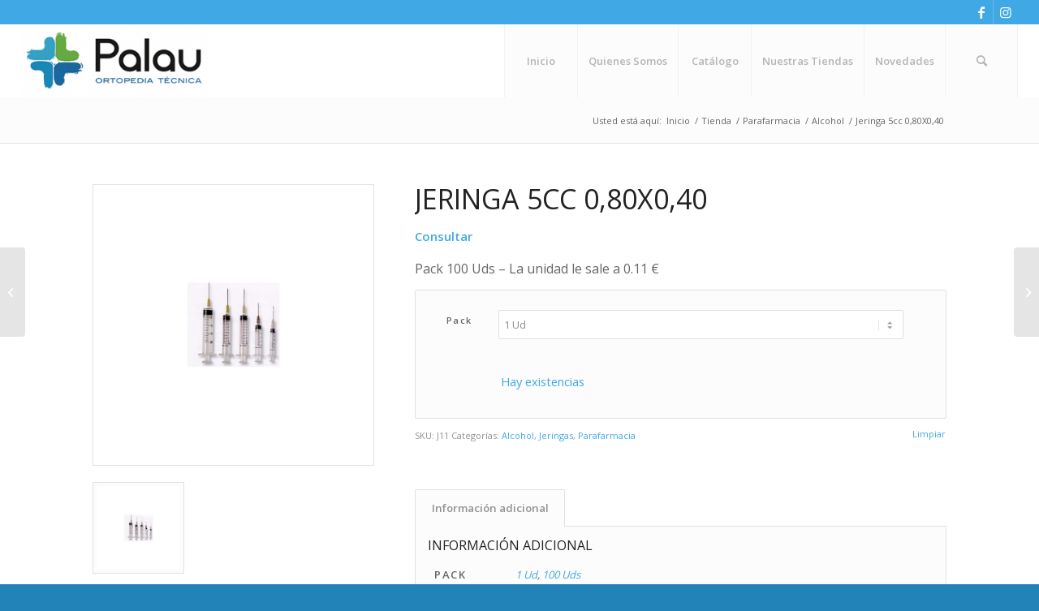

--- FILE ---
content_type: text/html; charset=UTF-8
request_url: https://ortopediapalau.com/producto/jeringa-5cc-080x040/
body_size: 19810
content:
<!DOCTYPE html>
<html lang="es" class="html_stretched responsive av-preloader-disabled  html_header_top html_logo_left html_main_nav_header html_menu_right html_large html_header_sticky_disabled html_header_shrinking_disabled html_header_topbar_active html_mobile_menu_tablet html_header_searchicon html_content_align_center html_header_unstick_top_disabled html_header_stretch html_minimal_header html_av-submenu-hidden html_av-submenu-display-click html_av-overlay-full html_av-submenu-noclone html_entry_id_8575 av-cookies-no-cookie-consent av-no-preview av-default-lightbox html_text_menu_active av-mobile-menu-switch-default">
<head>
<meta charset="UTF-8" />


<!-- mobile setting -->
<meta name="viewport" content="width=device-width, initial-scale=1">

<!-- Scripts/CSS and wp_head hook -->
<meta name='robots' content='index, follow, max-image-preview:large, max-snippet:-1, max-video-preview:-1' />
	<style>img:is([sizes="auto" i], [sizes^="auto," i]) { contain-intrinsic-size: 3000px 1500px }</style>
	
	<!-- This site is optimized with the Yoast SEO plugin v25.5 - https://yoast.com/wordpress/plugins/seo/ -->
	<title>Jeringa 5cc 0,80X0,40 - Ortopedia Palau</title>
	<link rel="canonical" href="https://ortopediapalau.com/producto/jeringa-5cc-080x040/" />
	<meta property="og:locale" content="es_ES" />
	<meta property="og:type" content="article" />
	<meta property="og:title" content="Jeringa 5cc 0,80X0,40 - Ortopedia Palau" />
	<meta property="og:description" content="Pack 100 Uds - La unidad le sale a 0.11 €" />
	<meta property="og:url" content="https://ortopediapalau.com/producto/jeringa-5cc-080x040/" />
	<meta property="og:site_name" content="Ortopedia Palau" />
	<meta property="og:image" content="https://ortopediapalau.com/wp-content/uploads/2015/04/562-thickbox_default-Jeringa-5cc-080X040.jpg" />
	<meta property="og:image:width" content="800" />
	<meta property="og:image:height" content="800" />
	<meta property="og:image:type" content="image/jpeg" />
	<meta name="twitter:card" content="summary_large_image" />
	<script type="application/ld+json" class="yoast-schema-graph">{"@context":"https://schema.org","@graph":[{"@type":"WebPage","@id":"https://ortopediapalau.com/producto/jeringa-5cc-080x040/","url":"https://ortopediapalau.com/producto/jeringa-5cc-080x040/","name":"Jeringa 5cc 0,80X0,40 - Ortopedia Palau","isPartOf":{"@id":"https://ortopediapalau.com/#website"},"primaryImageOfPage":{"@id":"https://ortopediapalau.com/producto/jeringa-5cc-080x040/#primaryimage"},"image":{"@id":"https://ortopediapalau.com/producto/jeringa-5cc-080x040/#primaryimage"},"thumbnailUrl":"https://ortopediapalau.com/wp-content/uploads/2015/04/562-thickbox_default-Jeringa-5cc-080X040.jpg","datePublished":"2015-04-12T22:21:22+00:00","breadcrumb":{"@id":"https://ortopediapalau.com/producto/jeringa-5cc-080x040/#breadcrumb"},"inLanguage":"es","potentialAction":[{"@type":"ReadAction","target":["https://ortopediapalau.com/producto/jeringa-5cc-080x040/"]}]},{"@type":"ImageObject","inLanguage":"es","@id":"https://ortopediapalau.com/producto/jeringa-5cc-080x040/#primaryimage","url":"https://ortopediapalau.com/wp-content/uploads/2015/04/562-thickbox_default-Jeringa-5cc-080X040.jpg","contentUrl":"https://ortopediapalau.com/wp-content/uploads/2015/04/562-thickbox_default-Jeringa-5cc-080X040.jpg","width":800,"height":800,"caption":"Jeringa 5cc 0,80X0,40"},{"@type":"BreadcrumbList","@id":"https://ortopediapalau.com/producto/jeringa-5cc-080x040/#breadcrumb","itemListElement":[{"@type":"ListItem","position":1,"name":"Portada","item":"https://ortopediapalau.com/"},{"@type":"ListItem","position":2,"name":"Tienda","item":"https://ortopediapalau.com/tienda/"},{"@type":"ListItem","position":3,"name":"Jeringa 5cc 0,80X0,40"}]},{"@type":"WebSite","@id":"https://ortopediapalau.com/#website","url":"https://ortopediapalau.com/","name":"Ortopedia Palau","description":"Otro sitio realizado con WordPress","potentialAction":[{"@type":"SearchAction","target":{"@type":"EntryPoint","urlTemplate":"https://ortopediapalau.com/?s={search_term_string}"},"query-input":{"@type":"PropertyValueSpecification","valueRequired":true,"valueName":"search_term_string"}}],"inLanguage":"es"}]}</script>
	<!-- / Yoast SEO plugin. -->


<link rel="alternate" type="application/rss+xml" title="Ortopedia Palau &raquo; Feed" href="https://ortopediapalau.com/feed/" />

<!-- google webfont font replacement -->

			<script type='text/javascript'>

				(function() {

					/*	check if webfonts are disabled by user setting via cookie - or user must opt in.	*/
					var html = document.getElementsByTagName('html')[0];
					var cookie_check = html.className.indexOf('av-cookies-needs-opt-in') >= 0 || html.className.indexOf('av-cookies-can-opt-out') >= 0;
					var allow_continue = true;
					var silent_accept_cookie = html.className.indexOf('av-cookies-user-silent-accept') >= 0;

					if( cookie_check && ! silent_accept_cookie )
					{
						if( ! document.cookie.match(/aviaCookieConsent/) || html.className.indexOf('av-cookies-session-refused') >= 0 )
						{
							allow_continue = false;
						}
						else
						{
							if( ! document.cookie.match(/aviaPrivacyRefuseCookiesHideBar/) )
							{
								allow_continue = false;
							}
							else if( ! document.cookie.match(/aviaPrivacyEssentialCookiesEnabled/) )
							{
								allow_continue = false;
							}
							else if( document.cookie.match(/aviaPrivacyGoogleWebfontsDisabled/) )
							{
								allow_continue = false;
							}
						}
					}

					if( allow_continue )
					{
						var f = document.createElement('link');

						f.type 	= 'text/css';
						f.rel 	= 'stylesheet';
						f.href 	= 'https://fonts.googleapis.com/css?family=Open+Sans:400,600&display=auto';
						f.id 	= 'avia-google-webfont';

						document.getElementsByTagName('head')[0].appendChild(f);
					}
				})();

			</script>
			<script type="text/javascript">
/* <![CDATA[ */
window._wpemojiSettings = {"baseUrl":"https:\/\/s.w.org\/images\/core\/emoji\/16.0.1\/72x72\/","ext":".png","svgUrl":"https:\/\/s.w.org\/images\/core\/emoji\/16.0.1\/svg\/","svgExt":".svg","source":{"concatemoji":"https:\/\/ortopediapalau.com\/wp-includes\/js\/wp-emoji-release.min.js?ver=6.8.3"}};
/*! This file is auto-generated */
!function(s,n){var o,i,e;function c(e){try{var t={supportTests:e,timestamp:(new Date).valueOf()};sessionStorage.setItem(o,JSON.stringify(t))}catch(e){}}function p(e,t,n){e.clearRect(0,0,e.canvas.width,e.canvas.height),e.fillText(t,0,0);var t=new Uint32Array(e.getImageData(0,0,e.canvas.width,e.canvas.height).data),a=(e.clearRect(0,0,e.canvas.width,e.canvas.height),e.fillText(n,0,0),new Uint32Array(e.getImageData(0,0,e.canvas.width,e.canvas.height).data));return t.every(function(e,t){return e===a[t]})}function u(e,t){e.clearRect(0,0,e.canvas.width,e.canvas.height),e.fillText(t,0,0);for(var n=e.getImageData(16,16,1,1),a=0;a<n.data.length;a++)if(0!==n.data[a])return!1;return!0}function f(e,t,n,a){switch(t){case"flag":return n(e,"\ud83c\udff3\ufe0f\u200d\u26a7\ufe0f","\ud83c\udff3\ufe0f\u200b\u26a7\ufe0f")?!1:!n(e,"\ud83c\udde8\ud83c\uddf6","\ud83c\udde8\u200b\ud83c\uddf6")&&!n(e,"\ud83c\udff4\udb40\udc67\udb40\udc62\udb40\udc65\udb40\udc6e\udb40\udc67\udb40\udc7f","\ud83c\udff4\u200b\udb40\udc67\u200b\udb40\udc62\u200b\udb40\udc65\u200b\udb40\udc6e\u200b\udb40\udc67\u200b\udb40\udc7f");case"emoji":return!a(e,"\ud83e\udedf")}return!1}function g(e,t,n,a){var r="undefined"!=typeof WorkerGlobalScope&&self instanceof WorkerGlobalScope?new OffscreenCanvas(300,150):s.createElement("canvas"),o=r.getContext("2d",{willReadFrequently:!0}),i=(o.textBaseline="top",o.font="600 32px Arial",{});return e.forEach(function(e){i[e]=t(o,e,n,a)}),i}function t(e){var t=s.createElement("script");t.src=e,t.defer=!0,s.head.appendChild(t)}"undefined"!=typeof Promise&&(o="wpEmojiSettingsSupports",i=["flag","emoji"],n.supports={everything:!0,everythingExceptFlag:!0},e=new Promise(function(e){s.addEventListener("DOMContentLoaded",e,{once:!0})}),new Promise(function(t){var n=function(){try{var e=JSON.parse(sessionStorage.getItem(o));if("object"==typeof e&&"number"==typeof e.timestamp&&(new Date).valueOf()<e.timestamp+604800&&"object"==typeof e.supportTests)return e.supportTests}catch(e){}return null}();if(!n){if("undefined"!=typeof Worker&&"undefined"!=typeof OffscreenCanvas&&"undefined"!=typeof URL&&URL.createObjectURL&&"undefined"!=typeof Blob)try{var e="postMessage("+g.toString()+"("+[JSON.stringify(i),f.toString(),p.toString(),u.toString()].join(",")+"));",a=new Blob([e],{type:"text/javascript"}),r=new Worker(URL.createObjectURL(a),{name:"wpTestEmojiSupports"});return void(r.onmessage=function(e){c(n=e.data),r.terminate(),t(n)})}catch(e){}c(n=g(i,f,p,u))}t(n)}).then(function(e){for(var t in e)n.supports[t]=e[t],n.supports.everything=n.supports.everything&&n.supports[t],"flag"!==t&&(n.supports.everythingExceptFlag=n.supports.everythingExceptFlag&&n.supports[t]);n.supports.everythingExceptFlag=n.supports.everythingExceptFlag&&!n.supports.flag,n.DOMReady=!1,n.readyCallback=function(){n.DOMReady=!0}}).then(function(){return e}).then(function(){var e;n.supports.everything||(n.readyCallback(),(e=n.source||{}).concatemoji?t(e.concatemoji):e.wpemoji&&e.twemoji&&(t(e.twemoji),t(e.wpemoji)))}))}((window,document),window._wpemojiSettings);
/* ]]> */
</script>
<link rel='stylesheet' id='avia-grid-css' href='https://ortopediapalau.com/wp-content/themes/enfold/css/grid.css?ver=6.0.4' type='text/css' media='all' />
<link rel='stylesheet' id='avia-base-css' href='https://ortopediapalau.com/wp-content/themes/enfold/css/base.css?ver=6.0.4' type='text/css' media='all' />
<link rel='stylesheet' id='avia-layout-css' href='https://ortopediapalau.com/wp-content/themes/enfold/css/layout.css?ver=6.0.4' type='text/css' media='all' />
<link rel='stylesheet' id='avia-module-audioplayer-css' href='https://ortopediapalau.com/wp-content/themes/enfold/config-templatebuilder/avia-shortcodes/audio-player/audio-player.css?ver=6.0.4' type='text/css' media='all' />
<link rel='stylesheet' id='avia-module-blog-css' href='https://ortopediapalau.com/wp-content/themes/enfold/config-templatebuilder/avia-shortcodes/blog/blog.css?ver=6.0.4' type='text/css' media='all' />
<link rel='stylesheet' id='avia-module-postslider-css' href='https://ortopediapalau.com/wp-content/themes/enfold/config-templatebuilder/avia-shortcodes/postslider/postslider.css?ver=6.0.4' type='text/css' media='all' />
<link rel='stylesheet' id='avia-module-button-css' href='https://ortopediapalau.com/wp-content/themes/enfold/config-templatebuilder/avia-shortcodes/buttons/buttons.css?ver=6.0.4' type='text/css' media='all' />
<link rel='stylesheet' id='avia-module-buttonrow-css' href='https://ortopediapalau.com/wp-content/themes/enfold/config-templatebuilder/avia-shortcodes/buttonrow/buttonrow.css?ver=6.0.4' type='text/css' media='all' />
<link rel='stylesheet' id='avia-module-button-fullwidth-css' href='https://ortopediapalau.com/wp-content/themes/enfold/config-templatebuilder/avia-shortcodes/buttons_fullwidth/buttons_fullwidth.css?ver=6.0.4' type='text/css' media='all' />
<link rel='stylesheet' id='avia-module-catalogue-css' href='https://ortopediapalau.com/wp-content/themes/enfold/config-templatebuilder/avia-shortcodes/catalogue/catalogue.css?ver=6.0.4' type='text/css' media='all' />
<link rel='stylesheet' id='avia-module-comments-css' href='https://ortopediapalau.com/wp-content/themes/enfold/config-templatebuilder/avia-shortcodes/comments/comments.css?ver=6.0.4' type='text/css' media='all' />
<link rel='stylesheet' id='avia-module-contact-css' href='https://ortopediapalau.com/wp-content/themes/enfold/config-templatebuilder/avia-shortcodes/contact/contact.css?ver=6.0.4' type='text/css' media='all' />
<link rel='stylesheet' id='avia-module-slideshow-css' href='https://ortopediapalau.com/wp-content/themes/enfold/config-templatebuilder/avia-shortcodes/slideshow/slideshow.css?ver=6.0.4' type='text/css' media='all' />
<link rel='stylesheet' id='avia-module-slideshow-contentpartner-css' href='https://ortopediapalau.com/wp-content/themes/enfold/config-templatebuilder/avia-shortcodes/contentslider/contentslider.css?ver=6.0.4' type='text/css' media='all' />
<link rel='stylesheet' id='avia-module-countdown-css' href='https://ortopediapalau.com/wp-content/themes/enfold/config-templatebuilder/avia-shortcodes/countdown/countdown.css?ver=6.0.4' type='text/css' media='all' />
<link rel='stylesheet' id='avia-module-dynamic-field-css' href='https://ortopediapalau.com/wp-content/themes/enfold/config-templatebuilder/avia-shortcodes/dynamic_field/dynamic_field.css?ver=6.0.4' type='text/css' media='all' />
<link rel='stylesheet' id='avia-module-gallery-css' href='https://ortopediapalau.com/wp-content/themes/enfold/config-templatebuilder/avia-shortcodes/gallery/gallery.css?ver=6.0.4' type='text/css' media='all' />
<link rel='stylesheet' id='avia-module-gallery-hor-css' href='https://ortopediapalau.com/wp-content/themes/enfold/config-templatebuilder/avia-shortcodes/gallery_horizontal/gallery_horizontal.css?ver=6.0.4' type='text/css' media='all' />
<link rel='stylesheet' id='avia-module-maps-css' href='https://ortopediapalau.com/wp-content/themes/enfold/config-templatebuilder/avia-shortcodes/google_maps/google_maps.css?ver=6.0.4' type='text/css' media='all' />
<link rel='stylesheet' id='avia-module-gridrow-css' href='https://ortopediapalau.com/wp-content/themes/enfold/config-templatebuilder/avia-shortcodes/grid_row/grid_row.css?ver=6.0.4' type='text/css' media='all' />
<link rel='stylesheet' id='avia-module-heading-css' href='https://ortopediapalau.com/wp-content/themes/enfold/config-templatebuilder/avia-shortcodes/heading/heading.css?ver=6.0.4' type='text/css' media='all' />
<link rel='stylesheet' id='avia-module-rotator-css' href='https://ortopediapalau.com/wp-content/themes/enfold/config-templatebuilder/avia-shortcodes/headline_rotator/headline_rotator.css?ver=6.0.4' type='text/css' media='all' />
<link rel='stylesheet' id='avia-module-hr-css' href='https://ortopediapalau.com/wp-content/themes/enfold/config-templatebuilder/avia-shortcodes/hr/hr.css?ver=6.0.4' type='text/css' media='all' />
<link rel='stylesheet' id='avia-module-icon-css' href='https://ortopediapalau.com/wp-content/themes/enfold/config-templatebuilder/avia-shortcodes/icon/icon.css?ver=6.0.4' type='text/css' media='all' />
<link rel='stylesheet' id='avia-module-icon-circles-css' href='https://ortopediapalau.com/wp-content/themes/enfold/config-templatebuilder/avia-shortcodes/icon_circles/icon_circles.css?ver=6.0.4' type='text/css' media='all' />
<link rel='stylesheet' id='avia-module-iconbox-css' href='https://ortopediapalau.com/wp-content/themes/enfold/config-templatebuilder/avia-shortcodes/iconbox/iconbox.css?ver=6.0.4' type='text/css' media='all' />
<link rel='stylesheet' id='avia-module-icongrid-css' href='https://ortopediapalau.com/wp-content/themes/enfold/config-templatebuilder/avia-shortcodes/icongrid/icongrid.css?ver=6.0.4' type='text/css' media='all' />
<link rel='stylesheet' id='avia-module-iconlist-css' href='https://ortopediapalau.com/wp-content/themes/enfold/config-templatebuilder/avia-shortcodes/iconlist/iconlist.css?ver=6.0.4' type='text/css' media='all' />
<link rel='stylesheet' id='avia-module-image-css' href='https://ortopediapalau.com/wp-content/themes/enfold/config-templatebuilder/avia-shortcodes/image/image.css?ver=6.0.4' type='text/css' media='all' />
<link rel='stylesheet' id='avia-module-image-diff-css' href='https://ortopediapalau.com/wp-content/themes/enfold/config-templatebuilder/avia-shortcodes/image_diff/image_diff.css?ver=6.0.4' type='text/css' media='all' />
<link rel='stylesheet' id='avia-module-hotspot-css' href='https://ortopediapalau.com/wp-content/themes/enfold/config-templatebuilder/avia-shortcodes/image_hotspots/image_hotspots.css?ver=6.0.4' type='text/css' media='all' />
<link rel='stylesheet' id='avia-module-sc-lottie-animation-css' href='https://ortopediapalau.com/wp-content/themes/enfold/config-templatebuilder/avia-shortcodes/lottie_animation/lottie_animation.css?ver=6.0.4' type='text/css' media='all' />
<link rel='stylesheet' id='avia-module-magazine-css' href='https://ortopediapalau.com/wp-content/themes/enfold/config-templatebuilder/avia-shortcodes/magazine/magazine.css?ver=6.0.4' type='text/css' media='all' />
<link rel='stylesheet' id='avia-module-masonry-css' href='https://ortopediapalau.com/wp-content/themes/enfold/config-templatebuilder/avia-shortcodes/masonry_entries/masonry_entries.css?ver=6.0.4' type='text/css' media='all' />
<link rel='stylesheet' id='avia-siteloader-css' href='https://ortopediapalau.com/wp-content/themes/enfold/css/avia-snippet-site-preloader.css?ver=6.0.4' type='text/css' media='all' />
<link rel='stylesheet' id='avia-module-menu-css' href='https://ortopediapalau.com/wp-content/themes/enfold/config-templatebuilder/avia-shortcodes/menu/menu.css?ver=6.0.4' type='text/css' media='all' />
<link rel='stylesheet' id='avia-module-notification-css' href='https://ortopediapalau.com/wp-content/themes/enfold/config-templatebuilder/avia-shortcodes/notification/notification.css?ver=6.0.4' type='text/css' media='all' />
<link rel='stylesheet' id='avia-module-numbers-css' href='https://ortopediapalau.com/wp-content/themes/enfold/config-templatebuilder/avia-shortcodes/numbers/numbers.css?ver=6.0.4' type='text/css' media='all' />
<link rel='stylesheet' id='avia-module-portfolio-css' href='https://ortopediapalau.com/wp-content/themes/enfold/config-templatebuilder/avia-shortcodes/portfolio/portfolio.css?ver=6.0.4' type='text/css' media='all' />
<link rel='stylesheet' id='avia-module-post-metadata-css' href='https://ortopediapalau.com/wp-content/themes/enfold/config-templatebuilder/avia-shortcodes/post_metadata/post_metadata.css?ver=6.0.4' type='text/css' media='all' />
<link rel='stylesheet' id='avia-module-progress-bar-css' href='https://ortopediapalau.com/wp-content/themes/enfold/config-templatebuilder/avia-shortcodes/progressbar/progressbar.css?ver=6.0.4' type='text/css' media='all' />
<link rel='stylesheet' id='avia-module-promobox-css' href='https://ortopediapalau.com/wp-content/themes/enfold/config-templatebuilder/avia-shortcodes/promobox/promobox.css?ver=6.0.4' type='text/css' media='all' />
<link rel='stylesheet' id='avia-sc-search-css' href='https://ortopediapalau.com/wp-content/themes/enfold/config-templatebuilder/avia-shortcodes/search/search.css?ver=6.0.4' type='text/css' media='all' />
<link rel='stylesheet' id='avia-module-slideshow-accordion-css' href='https://ortopediapalau.com/wp-content/themes/enfold/config-templatebuilder/avia-shortcodes/slideshow_accordion/slideshow_accordion.css?ver=6.0.4' type='text/css' media='all' />
<link rel='stylesheet' id='avia-module-slideshow-feature-image-css' href='https://ortopediapalau.com/wp-content/themes/enfold/config-templatebuilder/avia-shortcodes/slideshow_feature_image/slideshow_feature_image.css?ver=6.0.4' type='text/css' media='all' />
<link rel='stylesheet' id='avia-module-slideshow-fullsize-css' href='https://ortopediapalau.com/wp-content/themes/enfold/config-templatebuilder/avia-shortcodes/slideshow_fullsize/slideshow_fullsize.css?ver=6.0.4' type='text/css' media='all' />
<link rel='stylesheet' id='avia-module-slideshow-fullscreen-css' href='https://ortopediapalau.com/wp-content/themes/enfold/config-templatebuilder/avia-shortcodes/slideshow_fullscreen/slideshow_fullscreen.css?ver=6.0.4' type='text/css' media='all' />
<link rel='stylesheet' id='avia-module-slideshow-ls-css' href='https://ortopediapalau.com/wp-content/themes/enfold/config-templatebuilder/avia-shortcodes/slideshow_layerslider/slideshow_layerslider.css?ver=6.0.4' type='text/css' media='all' />
<link rel='stylesheet' id='avia-module-social-css' href='https://ortopediapalau.com/wp-content/themes/enfold/config-templatebuilder/avia-shortcodes/social_share/social_share.css?ver=6.0.4' type='text/css' media='all' />
<link rel='stylesheet' id='avia-module-tabsection-css' href='https://ortopediapalau.com/wp-content/themes/enfold/config-templatebuilder/avia-shortcodes/tab_section/tab_section.css?ver=6.0.4' type='text/css' media='all' />
<link rel='stylesheet' id='avia-module-table-css' href='https://ortopediapalau.com/wp-content/themes/enfold/config-templatebuilder/avia-shortcodes/table/table.css?ver=6.0.4' type='text/css' media='all' />
<link rel='stylesheet' id='avia-module-tabs-css' href='https://ortopediapalau.com/wp-content/themes/enfold/config-templatebuilder/avia-shortcodes/tabs/tabs.css?ver=6.0.4' type='text/css' media='all' />
<link rel='stylesheet' id='avia-module-team-css' href='https://ortopediapalau.com/wp-content/themes/enfold/config-templatebuilder/avia-shortcodes/team/team.css?ver=6.0.4' type='text/css' media='all' />
<link rel='stylesheet' id='avia-module-testimonials-css' href='https://ortopediapalau.com/wp-content/themes/enfold/config-templatebuilder/avia-shortcodes/testimonials/testimonials.css?ver=6.0.4' type='text/css' media='all' />
<link rel='stylesheet' id='avia-module-timeline-css' href='https://ortopediapalau.com/wp-content/themes/enfold/config-templatebuilder/avia-shortcodes/timeline/timeline.css?ver=6.0.4' type='text/css' media='all' />
<link rel='stylesheet' id='avia-module-toggles-css' href='https://ortopediapalau.com/wp-content/themes/enfold/config-templatebuilder/avia-shortcodes/toggles/toggles.css?ver=6.0.4' type='text/css' media='all' />
<link rel='stylesheet' id='avia-module-video-css' href='https://ortopediapalau.com/wp-content/themes/enfold/config-templatebuilder/avia-shortcodes/video/video.css?ver=6.0.4' type='text/css' media='all' />
<link rel='stylesheet' id='avia-scs-css' href='https://ortopediapalau.com/wp-content/themes/enfold/css/shortcodes.css?ver=6.0.4' type='text/css' media='all' />
<link rel='stylesheet' id='avia-woocommerce-css-css' href='https://ortopediapalau.com/wp-content/themes/enfold/config-woocommerce/woocommerce-mod.css?ver=6.0.4' type='text/css' media='all' />
<style id='wp-emoji-styles-inline-css' type='text/css'>

	img.wp-smiley, img.emoji {
		display: inline !important;
		border: none !important;
		box-shadow: none !important;
		height: 1em !important;
		width: 1em !important;
		margin: 0 0.07em !important;
		vertical-align: -0.1em !important;
		background: none !important;
		padding: 0 !important;
	}
</style>
<link rel='stylesheet' id='wp-block-library-css' href='https://ortopediapalau.com/wp-includes/css/dist/block-library/style.min.css?ver=6.8.3' type='text/css' media='all' />
<style id='pdfemb-pdf-embedder-viewer-style-inline-css' type='text/css'>
.wp-block-pdfemb-pdf-embedder-viewer{max-width:none}

</style>
<style id='global-styles-inline-css' type='text/css'>
:root{--wp--preset--aspect-ratio--square: 1;--wp--preset--aspect-ratio--4-3: 4/3;--wp--preset--aspect-ratio--3-4: 3/4;--wp--preset--aspect-ratio--3-2: 3/2;--wp--preset--aspect-ratio--2-3: 2/3;--wp--preset--aspect-ratio--16-9: 16/9;--wp--preset--aspect-ratio--9-16: 9/16;--wp--preset--color--black: #000000;--wp--preset--color--cyan-bluish-gray: #abb8c3;--wp--preset--color--white: #ffffff;--wp--preset--color--pale-pink: #f78da7;--wp--preset--color--vivid-red: #cf2e2e;--wp--preset--color--luminous-vivid-orange: #ff6900;--wp--preset--color--luminous-vivid-amber: #fcb900;--wp--preset--color--light-green-cyan: #7bdcb5;--wp--preset--color--vivid-green-cyan: #00d084;--wp--preset--color--pale-cyan-blue: #8ed1fc;--wp--preset--color--vivid-cyan-blue: #0693e3;--wp--preset--color--vivid-purple: #9b51e0;--wp--preset--color--metallic-red: #b02b2c;--wp--preset--color--maximum-yellow-red: #edae44;--wp--preset--color--yellow-sun: #eeee22;--wp--preset--color--palm-leaf: #83a846;--wp--preset--color--aero: #7bb0e7;--wp--preset--color--old-lavender: #745f7e;--wp--preset--color--steel-teal: #5f8789;--wp--preset--color--raspberry-pink: #d65799;--wp--preset--color--medium-turquoise: #4ecac2;--wp--preset--gradient--vivid-cyan-blue-to-vivid-purple: linear-gradient(135deg,rgba(6,147,227,1) 0%,rgb(155,81,224) 100%);--wp--preset--gradient--light-green-cyan-to-vivid-green-cyan: linear-gradient(135deg,rgb(122,220,180) 0%,rgb(0,208,130) 100%);--wp--preset--gradient--luminous-vivid-amber-to-luminous-vivid-orange: linear-gradient(135deg,rgba(252,185,0,1) 0%,rgba(255,105,0,1) 100%);--wp--preset--gradient--luminous-vivid-orange-to-vivid-red: linear-gradient(135deg,rgba(255,105,0,1) 0%,rgb(207,46,46) 100%);--wp--preset--gradient--very-light-gray-to-cyan-bluish-gray: linear-gradient(135deg,rgb(238,238,238) 0%,rgb(169,184,195) 100%);--wp--preset--gradient--cool-to-warm-spectrum: linear-gradient(135deg,rgb(74,234,220) 0%,rgb(151,120,209) 20%,rgb(207,42,186) 40%,rgb(238,44,130) 60%,rgb(251,105,98) 80%,rgb(254,248,76) 100%);--wp--preset--gradient--blush-light-purple: linear-gradient(135deg,rgb(255,206,236) 0%,rgb(152,150,240) 100%);--wp--preset--gradient--blush-bordeaux: linear-gradient(135deg,rgb(254,205,165) 0%,rgb(254,45,45) 50%,rgb(107,0,62) 100%);--wp--preset--gradient--luminous-dusk: linear-gradient(135deg,rgb(255,203,112) 0%,rgb(199,81,192) 50%,rgb(65,88,208) 100%);--wp--preset--gradient--pale-ocean: linear-gradient(135deg,rgb(255,245,203) 0%,rgb(182,227,212) 50%,rgb(51,167,181) 100%);--wp--preset--gradient--electric-grass: linear-gradient(135deg,rgb(202,248,128) 0%,rgb(113,206,126) 100%);--wp--preset--gradient--midnight: linear-gradient(135deg,rgb(2,3,129) 0%,rgb(40,116,252) 100%);--wp--preset--font-size--small: 1rem;--wp--preset--font-size--medium: 1.125rem;--wp--preset--font-size--large: 1.75rem;--wp--preset--font-size--x-large: clamp(1.75rem, 3vw, 2.25rem);--wp--preset--spacing--20: 0.44rem;--wp--preset--spacing--30: 0.67rem;--wp--preset--spacing--40: 1rem;--wp--preset--spacing--50: 1.5rem;--wp--preset--spacing--60: 2.25rem;--wp--preset--spacing--70: 3.38rem;--wp--preset--spacing--80: 5.06rem;--wp--preset--shadow--natural: 6px 6px 9px rgba(0, 0, 0, 0.2);--wp--preset--shadow--deep: 12px 12px 50px rgba(0, 0, 0, 0.4);--wp--preset--shadow--sharp: 6px 6px 0px rgba(0, 0, 0, 0.2);--wp--preset--shadow--outlined: 6px 6px 0px -3px rgba(255, 255, 255, 1), 6px 6px rgba(0, 0, 0, 1);--wp--preset--shadow--crisp: 6px 6px 0px rgba(0, 0, 0, 1);}:root { --wp--style--global--content-size: 800px;--wp--style--global--wide-size: 1130px; }:where(body) { margin: 0; }.wp-site-blocks > .alignleft { float: left; margin-right: 2em; }.wp-site-blocks > .alignright { float: right; margin-left: 2em; }.wp-site-blocks > .aligncenter { justify-content: center; margin-left: auto; margin-right: auto; }:where(.is-layout-flex){gap: 0.5em;}:where(.is-layout-grid){gap: 0.5em;}.is-layout-flow > .alignleft{float: left;margin-inline-start: 0;margin-inline-end: 2em;}.is-layout-flow > .alignright{float: right;margin-inline-start: 2em;margin-inline-end: 0;}.is-layout-flow > .aligncenter{margin-left: auto !important;margin-right: auto !important;}.is-layout-constrained > .alignleft{float: left;margin-inline-start: 0;margin-inline-end: 2em;}.is-layout-constrained > .alignright{float: right;margin-inline-start: 2em;margin-inline-end: 0;}.is-layout-constrained > .aligncenter{margin-left: auto !important;margin-right: auto !important;}.is-layout-constrained > :where(:not(.alignleft):not(.alignright):not(.alignfull)){max-width: var(--wp--style--global--content-size);margin-left: auto !important;margin-right: auto !important;}.is-layout-constrained > .alignwide{max-width: var(--wp--style--global--wide-size);}body .is-layout-flex{display: flex;}.is-layout-flex{flex-wrap: wrap;align-items: center;}.is-layout-flex > :is(*, div){margin: 0;}body .is-layout-grid{display: grid;}.is-layout-grid > :is(*, div){margin: 0;}body{padding-top: 0px;padding-right: 0px;padding-bottom: 0px;padding-left: 0px;}a:where(:not(.wp-element-button)){text-decoration: underline;}:root :where(.wp-element-button, .wp-block-button__link){background-color: #32373c;border-width: 0;color: #fff;font-family: inherit;font-size: inherit;line-height: inherit;padding: calc(0.667em + 2px) calc(1.333em + 2px);text-decoration: none;}.has-black-color{color: var(--wp--preset--color--black) !important;}.has-cyan-bluish-gray-color{color: var(--wp--preset--color--cyan-bluish-gray) !important;}.has-white-color{color: var(--wp--preset--color--white) !important;}.has-pale-pink-color{color: var(--wp--preset--color--pale-pink) !important;}.has-vivid-red-color{color: var(--wp--preset--color--vivid-red) !important;}.has-luminous-vivid-orange-color{color: var(--wp--preset--color--luminous-vivid-orange) !important;}.has-luminous-vivid-amber-color{color: var(--wp--preset--color--luminous-vivid-amber) !important;}.has-light-green-cyan-color{color: var(--wp--preset--color--light-green-cyan) !important;}.has-vivid-green-cyan-color{color: var(--wp--preset--color--vivid-green-cyan) !important;}.has-pale-cyan-blue-color{color: var(--wp--preset--color--pale-cyan-blue) !important;}.has-vivid-cyan-blue-color{color: var(--wp--preset--color--vivid-cyan-blue) !important;}.has-vivid-purple-color{color: var(--wp--preset--color--vivid-purple) !important;}.has-metallic-red-color{color: var(--wp--preset--color--metallic-red) !important;}.has-maximum-yellow-red-color{color: var(--wp--preset--color--maximum-yellow-red) !important;}.has-yellow-sun-color{color: var(--wp--preset--color--yellow-sun) !important;}.has-palm-leaf-color{color: var(--wp--preset--color--palm-leaf) !important;}.has-aero-color{color: var(--wp--preset--color--aero) !important;}.has-old-lavender-color{color: var(--wp--preset--color--old-lavender) !important;}.has-steel-teal-color{color: var(--wp--preset--color--steel-teal) !important;}.has-raspberry-pink-color{color: var(--wp--preset--color--raspberry-pink) !important;}.has-medium-turquoise-color{color: var(--wp--preset--color--medium-turquoise) !important;}.has-black-background-color{background-color: var(--wp--preset--color--black) !important;}.has-cyan-bluish-gray-background-color{background-color: var(--wp--preset--color--cyan-bluish-gray) !important;}.has-white-background-color{background-color: var(--wp--preset--color--white) !important;}.has-pale-pink-background-color{background-color: var(--wp--preset--color--pale-pink) !important;}.has-vivid-red-background-color{background-color: var(--wp--preset--color--vivid-red) !important;}.has-luminous-vivid-orange-background-color{background-color: var(--wp--preset--color--luminous-vivid-orange) !important;}.has-luminous-vivid-amber-background-color{background-color: var(--wp--preset--color--luminous-vivid-amber) !important;}.has-light-green-cyan-background-color{background-color: var(--wp--preset--color--light-green-cyan) !important;}.has-vivid-green-cyan-background-color{background-color: var(--wp--preset--color--vivid-green-cyan) !important;}.has-pale-cyan-blue-background-color{background-color: var(--wp--preset--color--pale-cyan-blue) !important;}.has-vivid-cyan-blue-background-color{background-color: var(--wp--preset--color--vivid-cyan-blue) !important;}.has-vivid-purple-background-color{background-color: var(--wp--preset--color--vivid-purple) !important;}.has-metallic-red-background-color{background-color: var(--wp--preset--color--metallic-red) !important;}.has-maximum-yellow-red-background-color{background-color: var(--wp--preset--color--maximum-yellow-red) !important;}.has-yellow-sun-background-color{background-color: var(--wp--preset--color--yellow-sun) !important;}.has-palm-leaf-background-color{background-color: var(--wp--preset--color--palm-leaf) !important;}.has-aero-background-color{background-color: var(--wp--preset--color--aero) !important;}.has-old-lavender-background-color{background-color: var(--wp--preset--color--old-lavender) !important;}.has-steel-teal-background-color{background-color: var(--wp--preset--color--steel-teal) !important;}.has-raspberry-pink-background-color{background-color: var(--wp--preset--color--raspberry-pink) !important;}.has-medium-turquoise-background-color{background-color: var(--wp--preset--color--medium-turquoise) !important;}.has-black-border-color{border-color: var(--wp--preset--color--black) !important;}.has-cyan-bluish-gray-border-color{border-color: var(--wp--preset--color--cyan-bluish-gray) !important;}.has-white-border-color{border-color: var(--wp--preset--color--white) !important;}.has-pale-pink-border-color{border-color: var(--wp--preset--color--pale-pink) !important;}.has-vivid-red-border-color{border-color: var(--wp--preset--color--vivid-red) !important;}.has-luminous-vivid-orange-border-color{border-color: var(--wp--preset--color--luminous-vivid-orange) !important;}.has-luminous-vivid-amber-border-color{border-color: var(--wp--preset--color--luminous-vivid-amber) !important;}.has-light-green-cyan-border-color{border-color: var(--wp--preset--color--light-green-cyan) !important;}.has-vivid-green-cyan-border-color{border-color: var(--wp--preset--color--vivid-green-cyan) !important;}.has-pale-cyan-blue-border-color{border-color: var(--wp--preset--color--pale-cyan-blue) !important;}.has-vivid-cyan-blue-border-color{border-color: var(--wp--preset--color--vivid-cyan-blue) !important;}.has-vivid-purple-border-color{border-color: var(--wp--preset--color--vivid-purple) !important;}.has-metallic-red-border-color{border-color: var(--wp--preset--color--metallic-red) !important;}.has-maximum-yellow-red-border-color{border-color: var(--wp--preset--color--maximum-yellow-red) !important;}.has-yellow-sun-border-color{border-color: var(--wp--preset--color--yellow-sun) !important;}.has-palm-leaf-border-color{border-color: var(--wp--preset--color--palm-leaf) !important;}.has-aero-border-color{border-color: var(--wp--preset--color--aero) !important;}.has-old-lavender-border-color{border-color: var(--wp--preset--color--old-lavender) !important;}.has-steel-teal-border-color{border-color: var(--wp--preset--color--steel-teal) !important;}.has-raspberry-pink-border-color{border-color: var(--wp--preset--color--raspberry-pink) !important;}.has-medium-turquoise-border-color{border-color: var(--wp--preset--color--medium-turquoise) !important;}.has-vivid-cyan-blue-to-vivid-purple-gradient-background{background: var(--wp--preset--gradient--vivid-cyan-blue-to-vivid-purple) !important;}.has-light-green-cyan-to-vivid-green-cyan-gradient-background{background: var(--wp--preset--gradient--light-green-cyan-to-vivid-green-cyan) !important;}.has-luminous-vivid-amber-to-luminous-vivid-orange-gradient-background{background: var(--wp--preset--gradient--luminous-vivid-amber-to-luminous-vivid-orange) !important;}.has-luminous-vivid-orange-to-vivid-red-gradient-background{background: var(--wp--preset--gradient--luminous-vivid-orange-to-vivid-red) !important;}.has-very-light-gray-to-cyan-bluish-gray-gradient-background{background: var(--wp--preset--gradient--very-light-gray-to-cyan-bluish-gray) !important;}.has-cool-to-warm-spectrum-gradient-background{background: var(--wp--preset--gradient--cool-to-warm-spectrum) !important;}.has-blush-light-purple-gradient-background{background: var(--wp--preset--gradient--blush-light-purple) !important;}.has-blush-bordeaux-gradient-background{background: var(--wp--preset--gradient--blush-bordeaux) !important;}.has-luminous-dusk-gradient-background{background: var(--wp--preset--gradient--luminous-dusk) !important;}.has-pale-ocean-gradient-background{background: var(--wp--preset--gradient--pale-ocean) !important;}.has-electric-grass-gradient-background{background: var(--wp--preset--gradient--electric-grass) !important;}.has-midnight-gradient-background{background: var(--wp--preset--gradient--midnight) !important;}.has-small-font-size{font-size: var(--wp--preset--font-size--small) !important;}.has-medium-font-size{font-size: var(--wp--preset--font-size--medium) !important;}.has-large-font-size{font-size: var(--wp--preset--font-size--large) !important;}.has-x-large-font-size{font-size: var(--wp--preset--font-size--x-large) !important;}
:where(.wp-block-post-template.is-layout-flex){gap: 1.25em;}:where(.wp-block-post-template.is-layout-grid){gap: 1.25em;}
:where(.wp-block-columns.is-layout-flex){gap: 2em;}:where(.wp-block-columns.is-layout-grid){gap: 2em;}
:root :where(.wp-block-pullquote){font-size: 1.5em;line-height: 1.6;}
</style>
<style id='woocommerce-inline-inline-css' type='text/css'>
.woocommerce form .form-row .required { visibility: visible; }
</style>
<link rel='stylesheet' id='yit-icon-retinaicon-font-css' href='https://ortopediapalau.com/wp-content/plugins/yith-woocommerce-catalog-mode-premium/assets/fonts/retinaicon-font/style.css?ver=6.8.3' type='text/css' media='all' />
<link rel='stylesheet' id='font-awesome-css' href='https://ortopediapalau.com/wp-content/plugins/yith-woocommerce-catalog-mode-premium/assets/css/font-awesome.min.css?ver=4.7.0' type='text/css' media='all' />
<style id='font-awesome-inline-css' type='text/css'>
[data-font="FontAwesome"]:before {font-family: 'FontAwesome' !important;content: attr(data-icon) !important;speak: none !important;font-weight: normal !important;font-variant: normal !important;text-transform: none !important;line-height: 1 !important;font-style: normal !important;-webkit-font-smoothing: antialiased !important;-moz-osx-font-smoothing: grayscale !important;}
</style>
<link rel='stylesheet' id='ywctm-premium-style-css' href='https://ortopediapalau.com/wp-content/plugins/yith-woocommerce-catalog-mode-premium/assets/css/yith-catalog-mode-premium.min.css?ver=6.8.3' type='text/css' media='all' />
<link rel='stylesheet' id='brands-styles-css' href='https://ortopediapalau.com/wp-content/plugins/woocommerce/assets/css/brands.css?ver=10.0.4' type='text/css' media='all' />
<link rel='stylesheet' id='avia-fold-unfold-css' href='https://ortopediapalau.com/wp-content/themes/enfold/css/avia-snippet-fold-unfold.css?ver=6.0.4' type='text/css' media='all' />
<link rel='stylesheet' id='avia-popup-css-css' href='https://ortopediapalau.com/wp-content/themes/enfold/js/aviapopup/magnific-popup.min.css?ver=6.0.4' type='text/css' media='screen' />
<link rel='stylesheet' id='avia-lightbox-css' href='https://ortopediapalau.com/wp-content/themes/enfold/css/avia-snippet-lightbox.css?ver=6.0.4' type='text/css' media='screen' />
<link rel='stylesheet' id='avia-widget-css-css' href='https://ortopediapalau.com/wp-content/themes/enfold/css/avia-snippet-widget.css?ver=6.0.4' type='text/css' media='screen' />
<link rel='stylesheet' id='avia-dynamic-css' href='https://ortopediapalau.com/wp-content/uploads/dynamic_avia/tm-o-palau.css?ver=6882388b7e322' type='text/css' media='all' />
<link rel='stylesheet' id='avia-custom-css' href='https://ortopediapalau.com/wp-content/themes/enfold/css/custom.css?ver=6.0.4' type='text/css' media='all' />
<link rel='stylesheet' id='avia-style-css' href='https://ortopediapalau.com/wp-content/themes/enfold-child/style.css?ver=6.0.4' type='text/css' media='all' />
<script type="text/javascript" src="https://ortopediapalau.com/wp-includes/js/jquery/jquery.min.js?ver=3.7.1" id="jquery-core-js"></script>
<script type="text/javascript" src="https://ortopediapalau.com/wp-includes/js/jquery/jquery-migrate.min.js?ver=3.4.1" id="jquery-migrate-js"></script>
<script type="text/javascript" src="https://ortopediapalau.com/wp-content/plugins/woocommerce/assets/js/js-cookie/js.cookie.min.js?ver=2.1.4-wc.10.0.4" id="js-cookie-js" defer="defer" data-wp-strategy="defer"></script>
<script type="text/javascript" id="wc-cart-fragments-js-extra">
/* <![CDATA[ */
var wc_cart_fragments_params = {"ajax_url":"\/wp-admin\/admin-ajax.php","wc_ajax_url":"\/?wc-ajax=%%endpoint%%","cart_hash_key":"wc_cart_hash_2ed2eb6b050949303db0a9e77d652fbb","fragment_name":"wc_fragments_2ed2eb6b050949303db0a9e77d652fbb","request_timeout":"5000"};
/* ]]> */
</script>
<script type="text/javascript" src="https://ortopediapalau.com/wp-content/plugins/woocommerce/assets/js/frontend/cart-fragments.min.js?ver=10.0.4" id="wc-cart-fragments-js" defer="defer" data-wp-strategy="defer"></script>
<script type="text/javascript" src="https://ortopediapalau.com/wp-content/plugins/woocommerce/assets/js/jquery-blockui/jquery.blockUI.min.js?ver=2.7.0-wc.10.0.4" id="jquery-blockui-js" defer="defer" data-wp-strategy="defer"></script>
<script type="text/javascript" id="wc-add-to-cart-js-extra">
/* <![CDATA[ */
var wc_add_to_cart_params = {"ajax_url":"\/wp-admin\/admin-ajax.php","wc_ajax_url":"\/?wc-ajax=%%endpoint%%","i18n_view_cart":"Ver carrito","cart_url":"https:\/\/ortopediapalau.com\/carrito\/","is_cart":"","cart_redirect_after_add":"no"};
/* ]]> */
</script>
<script type="text/javascript" src="https://ortopediapalau.com/wp-content/plugins/woocommerce/assets/js/frontend/add-to-cart.min.js?ver=10.0.4" id="wc-add-to-cart-js" defer="defer" data-wp-strategy="defer"></script>
<script type="text/javascript" id="wc-single-product-js-extra">
/* <![CDATA[ */
var wc_single_product_params = {"i18n_required_rating_text":"Por favor elige una puntuaci\u00f3n","i18n_rating_options":["1 de 5 estrellas","2 de 5 estrellas","3 de 5 estrellas","4 de 5 estrellas","5 de 5 estrellas"],"i18n_product_gallery_trigger_text":"Ver galer\u00eda de im\u00e1genes a pantalla completa","review_rating_required":"yes","flexslider":{"rtl":false,"animation":"slide","smoothHeight":true,"directionNav":false,"controlNav":"thumbnails","slideshow":false,"animationSpeed":500,"animationLoop":false,"allowOneSlide":false},"zoom_enabled":"","zoom_options":[],"photoswipe_enabled":"","photoswipe_options":{"shareEl":false,"closeOnScroll":false,"history":false,"hideAnimationDuration":0,"showAnimationDuration":0},"flexslider_enabled":""};
/* ]]> */
</script>
<script type="text/javascript" src="https://ortopediapalau.com/wp-content/plugins/woocommerce/assets/js/frontend/single-product.min.js?ver=10.0.4" id="wc-single-product-js" defer="defer" data-wp-strategy="defer"></script>
<script type="text/javascript" id="woocommerce-js-extra">
/* <![CDATA[ */
var woocommerce_params = {"ajax_url":"\/wp-admin\/admin-ajax.php","wc_ajax_url":"\/?wc-ajax=%%endpoint%%","i18n_password_show":"Mostrar contrase\u00f1a","i18n_password_hide":"Ocultar contrase\u00f1a"};
/* ]]> */
</script>
<script type="text/javascript" src="https://ortopediapalau.com/wp-content/plugins/woocommerce/assets/js/frontend/woocommerce.min.js?ver=10.0.4" id="woocommerce-js" defer="defer" data-wp-strategy="defer"></script>
<script type="text/javascript" src="https://ortopediapalau.com/wp-content/themes/enfold/js/avia-js.js?ver=6.0.4" id="avia-js-js"></script>
<script type="text/javascript" src="https://ortopediapalau.com/wp-content/themes/enfold/js/avia-compat.js?ver=6.0.4" id="avia-compat-js"></script>
<link rel="https://api.w.org/" href="https://ortopediapalau.com/wp-json/" /><link rel="alternate" title="JSON" type="application/json" href="https://ortopediapalau.com/wp-json/wp/v2/product/8575" /><link rel="EditURI" type="application/rsd+xml" title="RSD" href="https://ortopediapalau.com/xmlrpc.php?rsd" />
<meta name="generator" content="WordPress 6.8.3" />
<meta name="generator" content="WooCommerce 10.0.4" />
<link rel='shortlink' href='https://ortopediapalau.com/?p=8575' />
<link rel="alternate" title="oEmbed (JSON)" type="application/json+oembed" href="https://ortopediapalau.com/wp-json/oembed/1.0/embed?url=https%3A%2F%2Fortopediapalau.com%2Fproducto%2Fjeringa-5cc-080x040%2F" />
<link rel="alternate" title="oEmbed (XML)" type="text/xml+oembed" href="https://ortopediapalau.com/wp-json/oembed/1.0/embed?url=https%3A%2F%2Fortopediapalau.com%2Fproducto%2Fjeringa-5cc-080x040%2F&#038;format=xml" />
                <style type="text/css">

                    form.cart button.single_add_to_cart_button, form.cart .quantity, .widget.woocommerce.widget_shopping_cart, .woocommerce-variation-price                    {
                        display: none !important
                    }

                </style>

				
                <style type="text/css">
                                        a.ywctm-custom-button {
                        color: #000000 !important;
                        background-color: #ffffff !important;
                    }

                                        a.ywctm-custom-button:hover {
                        color: #ff0000 !important;
                        background-color: #cccccc !important;
                    }

                                    </style>

			<link rel="profile" href="https://gmpg.org/xfn/11" />
<link rel="alternate" type="application/rss+xml" title="Ortopedia Palau RSS2 Feed" href="https://ortopediapalau.com/feed/" />
<link rel="pingback" href="https://ortopediapalau.com/xmlrpc.php" />
<!--[if lt IE 9]><script src="https://ortopediapalau.com/wp-content/themes/enfold/js/html5shiv.js"></script><![endif]-->
<link rel="icon" href="https://ortopediapalau.com/wp-content/uploads/2017/11/favicon-300x295.png" type="image/png">
	<noscript><style>.woocommerce-product-gallery{ opacity: 1 !important; }</style></noscript>
	<style type="text/css">
		@font-face {font-family: 'entypo-fontello'; font-weight: normal; font-style: normal; font-display: auto;
		src: url('https://ortopediapalau.com/wp-content/themes/enfold/config-templatebuilder/avia-template-builder/assets/fonts/entypo-fontello.woff2') format('woff2'),
		url('https://ortopediapalau.com/wp-content/themes/enfold/config-templatebuilder/avia-template-builder/assets/fonts/entypo-fontello.woff') format('woff'),
		url('https://ortopediapalau.com/wp-content/themes/enfold/config-templatebuilder/avia-template-builder/assets/fonts/entypo-fontello.ttf') format('truetype'),
		url('https://ortopediapalau.com/wp-content/themes/enfold/config-templatebuilder/avia-template-builder/assets/fonts/entypo-fontello.svg#entypo-fontello') format('svg'),
		url('https://ortopediapalau.com/wp-content/themes/enfold/config-templatebuilder/avia-template-builder/assets/fonts/entypo-fontello.eot'),
		url('https://ortopediapalau.com/wp-content/themes/enfold/config-templatebuilder/avia-template-builder/assets/fonts/entypo-fontello.eot?#iefix') format('embedded-opentype');
		} #top .avia-font-entypo-fontello, body .avia-font-entypo-fontello, html body [data-av_iconfont='entypo-fontello']:before{ font-family: 'entypo-fontello'; }
		
		@font-face {font-family: 'medical'; font-weight: normal; font-style: normal; font-display: auto;
		src: url('https://ortopediapalau.com/wp-content/uploads/avia_fonts/medical/medical.woff2') format('woff2'),
		url('https://ortopediapalau.com/wp-content/uploads/avia_fonts/medical/medical.woff') format('woff'),
		url('https://ortopediapalau.com/wp-content/uploads/avia_fonts/medical/medical.ttf') format('truetype'),
		url('https://ortopediapalau.com/wp-content/uploads/avia_fonts/medical/medical.svg#medical') format('svg'),
		url('https://ortopediapalau.com/wp-content/uploads/avia_fonts/medical/medical.eot'),
		url('https://ortopediapalau.com/wp-content/uploads/avia_fonts/medical/medical.eot?#iefix') format('embedded-opentype');
		} #top .avia-font-medical, body .avia-font-medical, html body [data-av_iconfont='medical']:before{ font-family: 'medical'; }
		</style>

<!--
Debugging Info for Theme support: 

Theme: Enfold
Version: 6.0.4
Installed: enfold
AviaFramework Version: 5.6
AviaBuilder Version: 5.3
aviaElementManager Version: 1.0.1
- - - - - - - - - - -
ChildTheme: TM-O-Palau
ChildTheme Version: 4.1.2
ChildTheme Installed: enfold

- - - - - - - - - - -
ML:512-PU:117-PLA:10
WP:6.8.3
Compress: CSS:disabled - JS:disabled
Updates: disabled
PLAu:8
-->
</head>

<body id="top" class="wp-singular product-template-default single single-product postid-8575 wp-theme-enfold wp-child-theme-enfold-child stretched no_sidebar_border rtl_columns av-curtain-numeric open_sans  theme-enfold woocommerce woocommerce-page woocommerce-no-js avia-responsive-images-support avia-woocommerce-30" itemscope="itemscope" itemtype="https://schema.org/WebPage" >

	
	<div id='wrap_all'>

	
<header id='header' class='all_colors header_color light_bg_color  av_header_top av_logo_left av_main_nav_header av_menu_right av_large av_header_sticky_disabled av_header_shrinking_disabled av_header_stretch av_mobile_menu_tablet av_header_searchicon av_header_unstick_top_disabled av_seperator_big_border av_minimal_header av_bottom_nav_disabled ' aria-label="Header" data-av_shrink_factor='50' role="banner" itemscope="itemscope" itemtype="https://schema.org/WPHeader" >

		<div id='header_meta' class='container_wrap container_wrap_meta  av_icon_active_right av_extra_header_active av_entry_id_8575'>

			      <div class='container'>
			      <ul class='noLightbox social_bookmarks icon_count_2'><li class='social_bookmarks_facebook av-social-link-facebook social_icon_1'><a target="_blank" aria-label="Link to Facebook" href='https://www.facebook.com/pages/category/Orthopedist/Ortopedia-PALAU-2372510969472124/' aria-hidden='false' data-av_icon='' data-av_iconfont='entypo-fontello' title='Facebook' rel="noopener"><span class='avia_hidden_link_text'>Facebook</span></a></li><li class='social_bookmarks_instagram av-social-link-instagram social_icon_2'><a target="_blank" aria-label="Link to Instagram" href='https://www.instagram.com/ortopediapalau/?utm_medium=copy_link' aria-hidden='false' data-av_icon='' data-av_iconfont='entypo-fontello' title='Instagram' rel="noopener"><span class='avia_hidden_link_text'>Instagram</span></a></li></ul>			      </div>
		</div>

		<div  id='header_main' class='container_wrap container_wrap_logo'>

        <ul  class = 'menu-item cart_dropdown ' data-success='se ha añadido a la cesta'><li class="cart_dropdown_first"><a class='cart_dropdown_link' href='https://ortopediapalau.com/carrito/'><span aria-hidden='true' data-av_icon='' data-av_iconfont='entypo-fontello'></span><span class='av-cart-counter '>0</span><span class="avia_hidden_link_text">Carrito de Compra</span></a><!--<span class='cart_subtotal'><span class="woocommerce-Price-amount amount"><bdi>0,00<span class="woocommerce-Price-currencySymbol">&euro;</span></bdi></span></span>--><div class="dropdown_widget dropdown_widget_cart"><div class="avia-arrow"></div><div class="widget_shopping_cart_content"></div></div></li></ul><div class='container av-logo-container'><div class='inner-container'><span class='logo avia-standard-logo'><a href='https://ortopediapalau.com/' class='' aria-label='Ortopedia Palau' ><img src="https://ortopediapalau.com/wp-content/uploads/2017/08/logoortopediapalau-300x116.png" height="100" width="300" alt='Ortopedia Palau' title='' /></a></span><nav class='main_menu' data-selectname='Selecciona una página'  role="navigation" itemscope="itemscope" itemtype="https://schema.org/SiteNavigationElement" ><div class="avia-menu av-main-nav-wrap"><ul role="menu" class="menu av-main-nav" id="avia-menu"><li role="menuitem" id="menu-item-10222" class="menu-item menu-item-type-post_type menu-item-object-page menu-item-home menu-item-top-level menu-item-top-level-1"><a href="https://ortopediapalau.com/" itemprop="url" tabindex="0"><span class="avia-bullet"></span><span class="avia-menu-text">Inicio</span><span class="avia-menu-fx"><span class="avia-arrow-wrap"><span class="avia-arrow"></span></span></span></a></li>
<li role="menuitem" id="menu-item-10131" class="menu-item menu-item-type-post_type menu-item-object-page menu-item-mega-parent  menu-item-top-level menu-item-top-level-2"><a href="https://ortopediapalau.com/quienes-somos/" itemprop="url" tabindex="0"><span class="avia-bullet"></span><span class="avia-menu-text">Quienes Somos</span><span class="avia-menu-fx"><span class="avia-arrow-wrap"><span class="avia-arrow"></span></span></span></a></li>
<li role="menuitem" id="menu-item-10302" class="menu-item menu-item-type-post_type menu-item-object-page menu-item-top-level menu-item-top-level-3"><a href="https://ortopediapalau.com/catalogo/" itemprop="url" tabindex="0"><span class="avia-bullet"></span><span class="avia-menu-text">Catálogo</span><span class="avia-menu-fx"><span class="avia-arrow-wrap"><span class="avia-arrow"></span></span></span></a></li>
<li role="menuitem" id="menu-item-10195" class="menu-item menu-item-type-post_type menu-item-object-page menu-item-mega-parent  menu-item-top-level menu-item-top-level-4"><a href="https://ortopediapalau.com/nuestras-tiendas/" itemprop="url" tabindex="0"><span class="avia-bullet"></span><span class="avia-menu-text">Nuestras Tiendas</span><span class="avia-menu-fx"><span class="avia-arrow-wrap"><span class="avia-arrow"></span></span></span></a></li>
<li role="menuitem" id="menu-item-10332" class="menu-item menu-item-type-post_type menu-item-object-page menu-item-top-level menu-item-top-level-5"><a href="https://ortopediapalau.com/novedades/" itemprop="url" tabindex="0"><span class="avia-bullet"></span><span class="avia-menu-text">Novedades</span><span class="avia-menu-fx"><span class="avia-arrow-wrap"><span class="avia-arrow"></span></span></span></a></li>
<li id="menu-item-search" class="noMobile menu-item menu-item-search-dropdown menu-item-avia-special" role="menuitem"><a aria-label="Buscar" href="?s=" rel="nofollow" data-avia-search-tooltip="
&lt;search&gt;
	&lt;form role=&quot;search&quot; action=&quot;https://ortopediapalau.com/&quot; id=&quot;searchform&quot; method=&quot;get&quot; class=&quot;&quot;&gt;
		&lt;div&gt;
			&lt;input type=&quot;submit&quot; value=&quot;&quot; id=&quot;searchsubmit&quot; class=&quot;button avia-font-entypo-fontello&quot; title=&quot;Enter at least 3 characters to show search results in a dropdown or click to route to search result page to show all results&quot; /&gt;
			&lt;input type=&quot;search&quot; id=&quot;s&quot; name=&quot;s&quot; value=&quot;&quot; aria-label=&#039;Buscar&#039; placeholder=&#039;Buscar&#039; required /&gt;
					&lt;/div&gt;
	&lt;/form&gt;
&lt;/search&gt;
" aria-hidden='false' data-av_icon='' data-av_iconfont='entypo-fontello'><span class="avia_hidden_link_text">Buscar</span></a></li><li class="av-burger-menu-main menu-item-avia-special " role="menuitem">
	        			<a href="#" aria-label="Menú" aria-hidden="false">
							<span class="av-hamburger av-hamburger--spin av-js-hamburger">
								<span class="av-hamburger-box">
						          <span class="av-hamburger-inner"></span>
						          <strong>Menú</strong>
								</span>
							</span>
							<span class="avia_hidden_link_text">Menú</span>
						</a>
	        		   </li></ul></div></nav></div> </div> 
		<!-- end container_wrap-->
		</div>
<div class="header_bg"></div>
<!-- end header -->
</header>

	<div id='main' class='all_colors' data-scroll-offset='0'>

	
	<div class='stretch_full container_wrap alternate_color light_bg_color empty_title  title_container'><div class='container'><div class="breadcrumb breadcrumbs avia-breadcrumbs"><div class="breadcrumb-trail" ><span class="trail-before"><span class="breadcrumb-title">Usted está aquí:</span></span> <span  itemscope="itemscope" itemtype="https://schema.org/BreadcrumbList" ><span  itemscope="itemscope" itemtype="https://schema.org/ListItem" itemprop="itemListElement" ><a itemprop="url" href="https://ortopediapalau.com" title="Ortopedia Palau" rel="home" class="trail-begin"><span itemprop="name">Inicio</span></a><span itemprop="position" class="hidden">1</span></span></span> <span class="sep">/</span> <span  itemscope="itemscope" itemtype="https://schema.org/BreadcrumbList" ><span  itemscope="itemscope" itemtype="https://schema.org/ListItem" itemprop="itemListElement" ><a itemprop="url" href="https://ortopediapalau.com/tienda/" title="Tienda"><span itemprop="name">Tienda</span></a><span itemprop="position" class="hidden">2</span></span></span> <span class="sep">/</span> <span  itemscope="itemscope" itemtype="https://schema.org/BreadcrumbList" ><span  itemscope="itemscope" itemtype="https://schema.org/ListItem" itemprop="itemListElement" ><a itemprop="url" href="https://ortopediapalau.com/categoria-producto/parafarmacia/" title="Parafarmacia"><span itemprop="name">Parafarmacia</span></a><span itemprop="position" class="hidden">3</span></span></span> <span class="sep">/</span> <span  itemscope="itemscope" itemtype="https://schema.org/BreadcrumbList" ><span  itemscope="itemscope" itemtype="https://schema.org/ListItem" itemprop="itemListElement" ><a itemprop="url" href="https://ortopediapalau.com/categoria-producto/parafarmacia/alcohol/" title="Alcohol"><span itemprop="name">Alcohol</span></a><span itemprop="position" class="hidden">4</span></span></span> <span class="sep">/</span> <span class="trail-end">Jeringa 5cc 0,80X0,40</span></div></div></div></div><div class='container_wrap container_wrap_first main_color sidebar_right template-shop shop_columns_3'><div class="container">
					
			<div class="woocommerce-notices-wrapper"></div><div id="product-8575" class="product type-product post-8575 status-publish first instock product_cat-alcohol product_cat-jeringas product_cat-parafarmacia has-post-thumbnail taxable shipping-taxable product-type-variable has-default-attributes">

	<div class=" single-product-main-image alpha"><div class="woocommerce-product-gallery woocommerce-product-gallery--with-images woocommerce-product-gallery--columns-4 images" data-columns="4" style="opacity: 0; transition: opacity .25s ease-in-out;">
	<div class="woocommerce-product-gallery__wrapper">
		<a href="https://ortopediapalau.com/wp-content/uploads/2015/04/562-thickbox_default-Jeringa-5cc-080X040.jpg" data-srcset="https://ortopediapalau.com/wp-content/uploads/2015/04/562-thickbox_default-Jeringa-5cc-080X040.jpg 800w, https://ortopediapalau.com/wp-content/uploads/2015/04/562-thickbox_default-Jeringa-5cc-080X040-450x450.jpg 450w, https://ortopediapalau.com/wp-content/uploads/2015/04/562-thickbox_default-Jeringa-5cc-080X040-100x100.jpg 100w, https://ortopediapalau.com/wp-content/uploads/2015/04/562-thickbox_default-Jeringa-5cc-080X040-80x80.jpg 80w, https://ortopediapalau.com/wp-content/uploads/2015/04/562-thickbox_default-Jeringa-5cc-080X040-300x300.jpg 300w, https://ortopediapalau.com/wp-content/uploads/2015/04/562-thickbox_default-Jeringa-5cc-080X040-768x768.jpg 768w, https://ortopediapalau.com/wp-content/uploads/2015/04/562-thickbox_default-Jeringa-5cc-080X040-36x36.jpg 36w, https://ortopediapalau.com/wp-content/uploads/2015/04/562-thickbox_default-Jeringa-5cc-080X040-180x180.jpg 180w, https://ortopediapalau.com/wp-content/uploads/2015/04/562-thickbox_default-Jeringa-5cc-080X040-705x705.jpg 705w" data-sizes="(max-width: 800px) 100vw, 800px" class='' title='' rel='prettyPhoto[product-gallery]'><img width="450" height="450" src="https://ortopediapalau.com/wp-content/uploads/2015/04/562-thickbox_default-Jeringa-5cc-080X040-450x450.jpg" class="attachment-shop_single size-shop_single" alt="Jeringa 5cc 0,80X0,40" decoding="async" srcset="https://ortopediapalau.com/wp-content/uploads/2015/04/562-thickbox_default-Jeringa-5cc-080X040-450x450.jpg 450w, https://ortopediapalau.com/wp-content/uploads/2015/04/562-thickbox_default-Jeringa-5cc-080X040-100x100.jpg 100w, https://ortopediapalau.com/wp-content/uploads/2015/04/562-thickbox_default-Jeringa-5cc-080X040-80x80.jpg 80w, https://ortopediapalau.com/wp-content/uploads/2015/04/562-thickbox_default-Jeringa-5cc-080X040-300x300.jpg 300w, https://ortopediapalau.com/wp-content/uploads/2015/04/562-thickbox_default-Jeringa-5cc-080X040-768x768.jpg 768w, https://ortopediapalau.com/wp-content/uploads/2015/04/562-thickbox_default-Jeringa-5cc-080X040-36x36.jpg 36w, https://ortopediapalau.com/wp-content/uploads/2015/04/562-thickbox_default-Jeringa-5cc-080X040-180x180.jpg 180w, https://ortopediapalau.com/wp-content/uploads/2015/04/562-thickbox_default-Jeringa-5cc-080X040-705x705.jpg 705w, https://ortopediapalau.com/wp-content/uploads/2015/04/562-thickbox_default-Jeringa-5cc-080X040.jpg 800w" sizes="(max-width: 450px) 100vw, 450px" /></a><div class="thumbnails"><a href="https://ortopediapalau.com/wp-content/uploads/2015/04/562-thickbox_default-Jeringa-5cc-080X040.jpg" data-srcset="https://ortopediapalau.com/wp-content/uploads/2015/04/562-thickbox_default-Jeringa-5cc-080X040.jpg 800w, https://ortopediapalau.com/wp-content/uploads/2015/04/562-thickbox_default-Jeringa-5cc-080X040-450x450.jpg 450w, https://ortopediapalau.com/wp-content/uploads/2015/04/562-thickbox_default-Jeringa-5cc-080X040-100x100.jpg 100w, https://ortopediapalau.com/wp-content/uploads/2015/04/562-thickbox_default-Jeringa-5cc-080X040-80x80.jpg 80w, https://ortopediapalau.com/wp-content/uploads/2015/04/562-thickbox_default-Jeringa-5cc-080X040-300x300.jpg 300w, https://ortopediapalau.com/wp-content/uploads/2015/04/562-thickbox_default-Jeringa-5cc-080X040-768x768.jpg 768w, https://ortopediapalau.com/wp-content/uploads/2015/04/562-thickbox_default-Jeringa-5cc-080X040-36x36.jpg 36w, https://ortopediapalau.com/wp-content/uploads/2015/04/562-thickbox_default-Jeringa-5cc-080X040-180x180.jpg 180w, https://ortopediapalau.com/wp-content/uploads/2015/04/562-thickbox_default-Jeringa-5cc-080X040-705x705.jpg 705w" data-sizes="(max-width: 800px) 100vw, 800px" class='' title='' rel='prettyPhoto[product-gallery]'><img width="100" height="100" src="https://ortopediapalau.com/wp-content/uploads/2015/04/562-thickbox_default-Jeringa-5cc-080X040-100x100.jpg" class="avia-img-lazy-loading-not-8574 attachment-shop_thumbnail size-shop_thumbnail" alt="Jeringa 5cc 0,80X0,40" decoding="async" srcset="https://ortopediapalau.com/wp-content/uploads/2015/04/562-thickbox_default-Jeringa-5cc-080X040-100x100.jpg 100w, https://ortopediapalau.com/wp-content/uploads/2015/04/562-thickbox_default-Jeringa-5cc-080X040-450x450.jpg 450w, https://ortopediapalau.com/wp-content/uploads/2015/04/562-thickbox_default-Jeringa-5cc-080X040-80x80.jpg 80w, https://ortopediapalau.com/wp-content/uploads/2015/04/562-thickbox_default-Jeringa-5cc-080X040-300x300.jpg 300w, https://ortopediapalau.com/wp-content/uploads/2015/04/562-thickbox_default-Jeringa-5cc-080X040-768x768.jpg 768w, https://ortopediapalau.com/wp-content/uploads/2015/04/562-thickbox_default-Jeringa-5cc-080X040-36x36.jpg 36w, https://ortopediapalau.com/wp-content/uploads/2015/04/562-thickbox_default-Jeringa-5cc-080X040-180x180.jpg 180w, https://ortopediapalau.com/wp-content/uploads/2015/04/562-thickbox_default-Jeringa-5cc-080X040-705x705.jpg 705w, https://ortopediapalau.com/wp-content/uploads/2015/04/562-thickbox_default-Jeringa-5cc-080X040.jpg 800w" sizes="auto, (max-width: 100px) 100vw, 100px" /></a></div>	</div>
</div>
<aside class='sidebar sidebar_sidebar_right   alpha units' aria-label="Barra lateral"  role="complementary" itemscope="itemscope" itemtype="https://schema.org/WPSideBar" ><div class="inner_sidebar extralight-border"><section id="yith_wc_category_accordion-2" class="widget clearfix widget_yith_wc_category_accordion"><div class="ywcca_container ywcca_widget_container_style_4"><h3 class="ywcca_widget_title">CATEGORÍAS  DE LOS PRODUCTOS </h3><ul class="ywcca_category_accordion_widget category_accordion" data-highlight_curr_cat="on" data-ywcca_style="style_4" data-ywcca_orderby="id" data-ywcca_order="asc">	<li class="cat-item cat-item-820" data-cat_level="0"><a href="https://ortopediapalau.com/categoria-producto/movilidad/" class="round">Movilidad</a>
<ul class='yith-children'>
	<li class="cat-item cat-item-943" data-cat_level="1"><a href="https://ortopediapalau.com/categoria-producto/movilidad/andadores/" class="round">Andadores</a>
</li>
	<li class="cat-item cat-item-954" data-cat_level="1"><a href="https://ortopediapalau.com/categoria-producto/movilidad/bastones/" class="round">Bastones</a>
</li>
	<li class="cat-item cat-item-955" data-cat_level="1"><a href="https://ortopediapalau.com/categoria-producto/movilidad/multeillas/" class="round">Multeillas</a>
</li>
	<li class="cat-item cat-item-956" data-cat_level="1"><a href="https://ortopediapalau.com/categoria-producto/movilidad/accesorios-bastones/" class="round">Accesorios bastones</a>
</li>
	<li class="cat-item cat-item-957" data-cat_level="1"><a href="https://ortopediapalau.com/categoria-producto/movilidad/silla-de-ruedas-electricas/" class="round">Silla de ruedas eléctricas</a>
</li>
</ul>
</li>
	<li class="cat-item cat-item-854" data-cat_level="0"><a href="https://ortopediapalau.com/categoria-producto/descanso-y-productos-antiescaras/" class="round">Descanso</a>
<ul class='yith-children'>
	<li class="cat-item cat-item-908" data-cat_level="1"><a href="https://ortopediapalau.com/categoria-producto/descanso-y-productos-antiescaras/accesorios-camas/" class="round">Accesorios camas</a>
</li>
	<li class="cat-item cat-item-964" data-cat_level="1"><a href="https://ortopediapalau.com/categoria-producto/descanso-y-productos-antiescaras/gruas/" class="round">Grúas</a>
</li>
	<li class="cat-item cat-item-965" data-cat_level="1"><a href="https://ortopediapalau.com/categoria-producto/descanso-y-productos-antiescaras/somiers/" class="round">Somiers</a>
</li>
	<li class="cat-item cat-item-966" data-cat_level="1"><a href="https://ortopediapalau.com/categoria-producto/descanso-y-productos-antiescaras/accesorios-somiers/" class="round">Accesorios somiers</a>
</li>
	<li class="cat-item cat-item-967" data-cat_level="1"><a href="https://ortopediapalau.com/categoria-producto/descanso-y-productos-antiescaras/almohadas/" class="round">Almohadas</a>
</li>
	<li class="cat-item cat-item-970" data-cat_level="1"><a href="https://ortopediapalau.com/categoria-producto/descanso-y-productos-antiescaras/sujecion/" class="round">Sujeción</a>
</li>
	<li class="cat-item cat-item-972" data-cat_level="1"><a href="https://ortopediapalau.com/categoria-producto/descanso-y-productos-antiescaras/parches-de-calor/" class="round">Parches de calor</a>
</li>
</ul>
</li>
	<li class="cat-item cat-item-916" data-cat_level="0"><a href="https://ortopediapalau.com/categoria-producto/ortesis/" class="round">Órtesis</a>
<ul class='yith-children'>
	<li class="cat-item cat-item-844" data-cat_level="1"><a href="https://ortopediapalau.com/categoria-producto/ortesis/calcetines/" class="round">Calcetines</a>
	<ul class='yith-children'>
	<li class="cat-item cat-item-903" data-cat_level="2"><a href="https://ortopediapalau.com/categoria-producto/ortesis/calcetines/viaje-calcetines-tecnico/" class="round">Viaje</a>
</li>
	<li class="cat-item cat-item-904" data-cat_level="2"><a href="https://ortopediapalau.com/categoria-producto/ortesis/calcetines/deportivo/" class="round">Deportivo</a>
</li>
	<li class="cat-item cat-item-905" data-cat_level="2"><a href="https://ortopediapalau.com/categoria-producto/ortesis/calcetines/diabetico/" class="round">Diabético</a>
</li>
	</ul>
</li>
	<li class="cat-item cat-item-846" data-cat_level="1"><a href="https://ortopediapalau.com/categoria-producto/ortesis/sport/" class="round">Gama Sport</a>
	<ul class='yith-children'>
	<li class="cat-item cat-item-918" data-cat_level="2"><a href="https://ortopediapalau.com/categoria-producto/ortesis/sport/miembro-superior/" class="round">Miembro Superior</a>
</li>
	<li class="cat-item cat-item-919" data-cat_level="2"><a href="https://ortopediapalau.com/categoria-producto/ortesis/sport/miembro-inferior/" class="round">Miembro Inferior</a>
</li>
	</ul>
</li>
	<li class="cat-item cat-item-920" data-cat_level="1"><a href="https://ortopediapalau.com/categoria-producto/ortesis/gama-neopreno/" class="round">Gama Neopreno</a>
</li>
	<li class="cat-item cat-item-934" data-cat_level="1"><a href="https://ortopediapalau.com/categoria-producto/ortesis/podologia-pie/" class="round">Podología</a>
</li>
	<li class="cat-item cat-item-958" data-cat_level="1"><a href="https://ortopediapalau.com/categoria-producto/ortesis/calzado/" class="round">Calzado</a>
</li>
</ul>
</li>
	<li class="cat-item cat-item-1262" data-cat_level="0"><a href="https://ortopediapalau.com/categoria-producto/infantil/" class="round">Infantil</a>
</li>
	<li class="cat-item cat-item-850" data-cat_level="0"><a href="https://ortopediapalau.com/categoria-producto/ayudas/ayudas-ducha-banera/" class="round">Ayudas ducha &#8211; bañera</a>
</li>
	<li class="cat-item cat-item-852" data-cat_level="0"><a href="https://ortopediapalau.com/categoria-producto/ayudas/ayuda-para-la-vida-diaria/" class="round">Ayuda para la vida diaria</a>
</li>
	<li class="cat-item cat-item-855" data-cat_level="0"><a href="https://ortopediapalau.com/categoria-producto/ayudas/rehabilitacion/" class="round">Rehabilitación</a>
</li>
	<li class="cat-item cat-item-949" data-cat_level="0"><a href="https://ortopediapalau.com/categoria-producto/ayudas/ayudas-aseo-personal-bano/" class="round">Ayudas aseo personal &#8211; baño</a>
</li>
	<li class="cat-item cat-item-951" data-cat_level="0"><a href="https://ortopediapalau.com/categoria-producto/ayudas/banqueta-con-inodoro/" class="round">Banqueta con inodoro</a>
</li>
	<li class="cat-item cat-item-971" data-cat_level="0"><a href="https://ortopediapalau.com/categoria-producto/ayudas/almohadillas-electricas/" class="round">Almohadillas eléctricas</a>
</li>
	<li class="cat-item cat-item-948" data-cat_level="0"><a href="https://ortopediapalau.com/categoria-producto/ayudas/ayudas-ducha-banera/elevadores-de-inodoro/" class="round">Elevadores de inodoro</a>
</li>
	<li class="cat-item cat-item-950" data-cat_level="0"><a href="https://ortopediapalau.com/categoria-producto/ayudas/ayudas-ducha-banera/asiento-para-ducha-y-banera/" class="round">Asiento para ducha y bañera</a>
</li>
	<li class="cat-item cat-item-952" data-cat_level="0"><a href="https://ortopediapalau.com/categoria-producto/ayudas/ayuda-para-la-vida-diaria/lava-cabezas/" class="round">Lava cabezas</a>
</li>
	<li class="cat-item cat-item-959" data-cat_level="0"><a href="https://ortopediapalau.com/categoria-producto/ayudas/ayuda-para-la-vida-diaria/vasos-pivotantes/" class="round">Vasos pivotantes</a>
</li>
	<li class="cat-item cat-item-960" data-cat_level="0"><a href="https://ortopediapalau.com/categoria-producto/ayudas/ayuda-para-la-vida-diaria/plato/" class="round">Plato</a>
</li>
	<li class="cat-item cat-item-962" data-cat_level="0"><a href="https://ortopediapalau.com/categoria-producto/ayudas/ayuda-para-la-vida-diaria/lupa/" class="round">Lupa</a>
</li>
	<li class="cat-item cat-item-963" data-cat_level="0"><a href="https://ortopediapalau.com/categoria-producto/ayudas/ayuda-para-la-vida-diaria/pinzas-recogedoras-de-objetos/" class="round">Pinzas recogedoras de objetos</a>
</li>
	<li class="cat-item cat-item-968" data-cat_level="0"><a href="https://ortopediapalau.com/categoria-producto/antiescaras/otros/antiescaras-especiales/" class="round">Antiescaras especiales</a>
</li>
	<li class="cat-item cat-item-969" data-cat_level="0"><a href="https://ortopediapalau.com/categoria-producto/antiescaras/otros/antiescaras-y-protectores/" class="round">Antiescaras y protectores</a>
</li>
	<li class="cat-item cat-item-973" data-cat_level="0"><a href="https://ortopediapalau.com/categoria-producto/ayudas/rehabilitacion/pelota-foam/" class="round">Pelota Foam</a>
</li>
	<li class="cat-item cat-item-974" data-cat_level="0"><a href="https://ortopediapalau.com/categoria-producto/ayudas/rehabilitacion/digiflex/" class="round">Digiflex</a>
</li>
	<li class="cat-item cat-item-975" data-cat_level="0"><a href="https://ortopediapalau.com/categoria-producto/ayudas/rehabilitacion/inspirometro/" class="round">Inspirómetro</a>
</li>
	<li class="cat-item cat-item-976" data-cat_level="0"><a href="https://ortopediapalau.com/categoria-producto/ayudas/rehabilitacion/theraband/" class="round">Theraband</a>
</li>
	<li class="cat-item cat-item-977" data-cat_level="0"><a href="https://ortopediapalau.com/categoria-producto/ayudas/rehabilitacion/protector-bucal/" class="round">Protector bucal</a>
</li>
	<li class="cat-item cat-item-978" data-cat_level="0"><a href="https://ortopediapalau.com/categoria-producto/ayudas/rehabilitacion/pedalier/" class="round">Pedalier</a>
</li>
	<li class="cat-item cat-item-979" data-cat_level="0"><a href="https://ortopediapalau.com/categoria-producto/ayudas/rehabilitacion/pesas/" class="round">Pesas</a>
</li>
	<li class="cat-item cat-item-980" data-cat_level="0"><a href="https://ortopediapalau.com/categoria-producto/ayudas/rehabilitacion/bolsas-frio-calor/" class="round">Bolsas frio calor</a>
</li>
	<li class="cat-item cat-item-982" data-cat_level="0"><a href="https://ortopediapalau.com/categoria-producto/ayudas/rehabilitacion/frio-instantaneo/" class="round">Frio instantaneo</a>
</li>
</ul></div><span class="seperator extralight-border"></span></section></div></aside></div><div class="single-product-summary">
	<div class="summary entry-summary">
		<h1 class="product_title entry-title">Jeringa 5cc 0,80X0,40</h1><p class="price">Consultar</p>
<div class="woocommerce-product-details__short-description">
	<p>Pack 100 Uds &#8211; La unidad le sale a 0.11 €</p>
</div>

<form class="variations_form cart" action="https://ortopediapalau.com/producto/jeringa-5cc-080x040/" method="post" enctype='multipart/form-data' data-product_id="8575" data-product_variations="[{&quot;attributes&quot;:{&quot;attribute_pa_pack&quot;:&quot;5-1ud&quot;},&quot;availability_html&quot;:&quot;&lt;p class=\&quot;stock in-stock\&quot;&gt;Hay existencias&lt;\/p&gt;\n&quot;,&quot;backorders_allowed&quot;:false,&quot;dimensions&quot;:{&quot;length&quot;:&quot;0&quot;,&quot;width&quot;:&quot;0&quot;,&quot;height&quot;:&quot;0&quot;},&quot;dimensions_html&quot;:&quot;N\/D&quot;,&quot;display_price&quot;:0.18,&quot;display_regular_price&quot;:0.18,&quot;image&quot;:{&quot;title&quot;:&quot;Jeringa 5cc 0,80X0,40&quot;,&quot;caption&quot;:&quot;&quot;,&quot;url&quot;:&quot;https:\/\/ortopediapalau.com\/wp-content\/uploads\/2015\/04\/562-thickbox_default-Jeringa-5cc-080X040.jpg&quot;,&quot;alt&quot;:&quot;Jeringa 5cc 0,80X0,40&quot;,&quot;src&quot;:&quot;https:\/\/ortopediapalau.com\/wp-content\/uploads\/2015\/04\/562-thickbox_default-Jeringa-5cc-080X040-450x450.jpg&quot;,&quot;srcset&quot;:&quot;https:\/\/ortopediapalau.com\/wp-content\/uploads\/2015\/04\/562-thickbox_default-Jeringa-5cc-080X040-450x450.jpg 450w, https:\/\/ortopediapalau.com\/wp-content\/uploads\/2015\/04\/562-thickbox_default-Jeringa-5cc-080X040-100x100.jpg 100w, https:\/\/ortopediapalau.com\/wp-content\/uploads\/2015\/04\/562-thickbox_default-Jeringa-5cc-080X040-80x80.jpg 80w, https:\/\/ortopediapalau.com\/wp-content\/uploads\/2015\/04\/562-thickbox_default-Jeringa-5cc-080X040-300x300.jpg 300w, https:\/\/ortopediapalau.com\/wp-content\/uploads\/2015\/04\/562-thickbox_default-Jeringa-5cc-080X040-768x768.jpg 768w, https:\/\/ortopediapalau.com\/wp-content\/uploads\/2015\/04\/562-thickbox_default-Jeringa-5cc-080X040-36x36.jpg 36w, https:\/\/ortopediapalau.com\/wp-content\/uploads\/2015\/04\/562-thickbox_default-Jeringa-5cc-080X040-180x180.jpg 180w, https:\/\/ortopediapalau.com\/wp-content\/uploads\/2015\/04\/562-thickbox_default-Jeringa-5cc-080X040-705x705.jpg 705w, https:\/\/ortopediapalau.com\/wp-content\/uploads\/2015\/04\/562-thickbox_default-Jeringa-5cc-080X040.jpg 800w&quot;,&quot;sizes&quot;:&quot;(max-width: 450px) 100vw, 450px&quot;,&quot;full_src&quot;:&quot;https:\/\/ortopediapalau.com\/wp-content\/uploads\/2015\/04\/562-thickbox_default-Jeringa-5cc-080X040.jpg&quot;,&quot;full_src_w&quot;:800,&quot;full_src_h&quot;:800,&quot;gallery_thumbnail_src&quot;:&quot;https:\/\/ortopediapalau.com\/wp-content\/uploads\/2015\/04\/562-thickbox_default-Jeringa-5cc-080X040-100x100.jpg&quot;,&quot;gallery_thumbnail_src_w&quot;:100,&quot;gallery_thumbnail_src_h&quot;:100,&quot;thumb_src&quot;:&quot;https:\/\/ortopediapalau.com\/wp-content\/uploads\/2015\/04\/562-thickbox_default-Jeringa-5cc-080X040-450x450.jpg&quot;,&quot;thumb_src_w&quot;:450,&quot;thumb_src_h&quot;:450,&quot;src_w&quot;:450,&quot;src_h&quot;:450},&quot;image_id&quot;:8574,&quot;is_downloadable&quot;:false,&quot;is_in_stock&quot;:true,&quot;is_purchasable&quot;:true,&quot;is_sold_individually&quot;:&quot;no&quot;,&quot;is_virtual&quot;:false,&quot;max_qty&quot;:1000,&quot;min_qty&quot;:1,&quot;price_html&quot;:&quot;&lt;span class=\&quot;price\&quot;&gt;Consultar&lt;\/span&gt;&quot;,&quot;sku&quot;:&quot;J11&quot;,&quot;variation_description&quot;:&quot;&quot;,&quot;variation_id&quot;:8576,&quot;variation_is_active&quot;:true,&quot;variation_is_visible&quot;:true,&quot;weight&quot;:&quot;0&quot;,&quot;weight_html&quot;:&quot;N\/D&quot;},{&quot;attributes&quot;:{&quot;attribute_pa_pack&quot;:&quot;88-100uds&quot;},&quot;availability_html&quot;:&quot;&lt;p class=\&quot;stock in-stock\&quot;&gt;Hay existencias&lt;\/p&gt;\n&quot;,&quot;backorders_allowed&quot;:false,&quot;dimensions&quot;:{&quot;length&quot;:&quot;0&quot;,&quot;width&quot;:&quot;0&quot;,&quot;height&quot;:&quot;0&quot;},&quot;dimensions_html&quot;:&quot;N\/D&quot;,&quot;display_price&quot;:11.33,&quot;display_regular_price&quot;:11.33,&quot;image&quot;:{&quot;title&quot;:&quot;Jeringa 5cc 0,80X0,40&quot;,&quot;caption&quot;:&quot;&quot;,&quot;url&quot;:&quot;https:\/\/ortopediapalau.com\/wp-content\/uploads\/2015\/04\/562-thickbox_default-Jeringa-5cc-080X040.jpg&quot;,&quot;alt&quot;:&quot;Jeringa 5cc 0,80X0,40&quot;,&quot;src&quot;:&quot;https:\/\/ortopediapalau.com\/wp-content\/uploads\/2015\/04\/562-thickbox_default-Jeringa-5cc-080X040-450x450.jpg&quot;,&quot;srcset&quot;:&quot;https:\/\/ortopediapalau.com\/wp-content\/uploads\/2015\/04\/562-thickbox_default-Jeringa-5cc-080X040-450x450.jpg 450w, https:\/\/ortopediapalau.com\/wp-content\/uploads\/2015\/04\/562-thickbox_default-Jeringa-5cc-080X040-100x100.jpg 100w, https:\/\/ortopediapalau.com\/wp-content\/uploads\/2015\/04\/562-thickbox_default-Jeringa-5cc-080X040-80x80.jpg 80w, https:\/\/ortopediapalau.com\/wp-content\/uploads\/2015\/04\/562-thickbox_default-Jeringa-5cc-080X040-300x300.jpg 300w, https:\/\/ortopediapalau.com\/wp-content\/uploads\/2015\/04\/562-thickbox_default-Jeringa-5cc-080X040-768x768.jpg 768w, https:\/\/ortopediapalau.com\/wp-content\/uploads\/2015\/04\/562-thickbox_default-Jeringa-5cc-080X040-36x36.jpg 36w, https:\/\/ortopediapalau.com\/wp-content\/uploads\/2015\/04\/562-thickbox_default-Jeringa-5cc-080X040-180x180.jpg 180w, https:\/\/ortopediapalau.com\/wp-content\/uploads\/2015\/04\/562-thickbox_default-Jeringa-5cc-080X040-705x705.jpg 705w, https:\/\/ortopediapalau.com\/wp-content\/uploads\/2015\/04\/562-thickbox_default-Jeringa-5cc-080X040.jpg 800w&quot;,&quot;sizes&quot;:&quot;(max-width: 450px) 100vw, 450px&quot;,&quot;full_src&quot;:&quot;https:\/\/ortopediapalau.com\/wp-content\/uploads\/2015\/04\/562-thickbox_default-Jeringa-5cc-080X040.jpg&quot;,&quot;full_src_w&quot;:800,&quot;full_src_h&quot;:800,&quot;gallery_thumbnail_src&quot;:&quot;https:\/\/ortopediapalau.com\/wp-content\/uploads\/2015\/04\/562-thickbox_default-Jeringa-5cc-080X040-100x100.jpg&quot;,&quot;gallery_thumbnail_src_w&quot;:100,&quot;gallery_thumbnail_src_h&quot;:100,&quot;thumb_src&quot;:&quot;https:\/\/ortopediapalau.com\/wp-content\/uploads\/2015\/04\/562-thickbox_default-Jeringa-5cc-080X040-450x450.jpg&quot;,&quot;thumb_src_w&quot;:450,&quot;thumb_src_h&quot;:450,&quot;src_w&quot;:450,&quot;src_h&quot;:450},&quot;image_id&quot;:8574,&quot;is_downloadable&quot;:false,&quot;is_in_stock&quot;:true,&quot;is_purchasable&quot;:true,&quot;is_sold_individually&quot;:&quot;no&quot;,&quot;is_virtual&quot;:false,&quot;max_qty&quot;:1000,&quot;min_qty&quot;:1,&quot;price_html&quot;:&quot;&lt;span class=\&quot;price\&quot;&gt;Consultar&lt;\/span&gt;&quot;,&quot;sku&quot;:&quot;J11&quot;,&quot;variation_description&quot;:&quot;&quot;,&quot;variation_id&quot;:8577,&quot;variation_is_active&quot;:true,&quot;variation_is_visible&quot;:true,&quot;weight&quot;:&quot;0&quot;,&quot;weight_html&quot;:&quot;N\/D&quot;}]">
	
			<table class="variations" cellspacing="0" role="presentation">
			<tbody>
									<tr>
						<th class="label"><label for="pa_pack">Pack</label></th>
						<td class="value">
							<select id="pa_pack" class="" name="attribute_pa_pack" data-attribute_name="attribute_pa_pack" data-show_option_none="yes"><option value="">Elige una opción</option><option value="5-1ud"  selected='selected'>1 Ud</option><option value="88-100uds" >100 Uds</option></select><a class="reset_variations" href="#" aria-label="Vaciar opciones">Limpiar</a>						</td>
					</tr>
							</tbody>
		</table>
		<div class="reset_variations_alert screen-reader-text" role="alert" aria-live="polite" aria-relevant="all"></div>
		
		<div class="single_variation_wrap">
			<div class="woocommerce-variation single_variation" role="alert" aria-relevant="additions"></div><div class="woocommerce-variation-add-to-cart variations_button">
	
	<div class="quantity">
		<label class="screen-reader-text" for="quantity_690d487889857">Jeringa 5cc 0,80X0,40 cantidad</label>
	<input
		type="number"
				id="quantity_690d487889857"
		class="input-text qty text"
		name="quantity"
		value="1"
		aria-label="Cantidad de productos"
				min="1"
		max="2000"
					step="1"
			placeholder=""
			inputmode="numeric"
			autocomplete="off"
			/>
	</div>

	<button type="submit" class="single_add_to_cart_button button alt">Añadir al carrito</button>

	
	<input type="hidden" name="add-to-cart" value="8575" />
	<input type="hidden" name="product_id" value="8575" />
	<input type="hidden" name="variation_id" class="variation_id" value="0" />
</div>
		</div>
	
	</form>

<div class="product_meta">

	
	
		<span class="sku_wrapper">SKU: <span class="sku">J11</span></span>

	
	<span class="posted_in">Categorías: <a href="https://ortopediapalau.com/categoria-producto/parafarmacia/alcohol/" rel="tag">Alcohol</a>, <a href="https://ortopediapalau.com/categoria-producto/parafarmacia/alcohol/jeringas/" rel="tag">Jeringas</a>, <a href="https://ortopediapalau.com/categoria-producto/parafarmacia/" rel="tag">Parafarmacia</a></span>
	
	
</div>
	</div>

	
	<div class="woocommerce-tabs wc-tabs-wrapper">
		<ul class="tabs wc-tabs" role="tablist">
							<li role="presentation" class="additional_information_tab" id="tab-title-additional_information">
					<a href="#tab-additional_information" role="tab" aria-controls="tab-additional_information">
						Información adicional					</a>
				</li>
					</ul>
					<div class="woocommerce-Tabs-panel woocommerce-Tabs-panel--additional_information panel entry-content wc-tab" id="tab-additional_information" role="tabpanel" aria-labelledby="tab-title-additional_information">
				
	<h2>Información adicional</h2>

<table class="woocommerce-product-attributes shop_attributes" aria-label="Detalles del producto">
			<tr class="woocommerce-product-attributes-item woocommerce-product-attributes-item--attribute_pa_pack">
			<th class="woocommerce-product-attributes-item__label" scope="row">Pack</th>
			<td class="woocommerce-product-attributes-item__value"><p><a href="https://ortopediapalau.com/pack/5-1ud/" rel="tag">1 Ud</a>, <a href="https://ortopediapalau.com/pack/88-100uds/" rel="tag">100 Uds</a></p>
</td>
		</tr>
	</table>
			</div>
		
			</div>

</div></div></div></div><div id="av_section_1" class="avia-section alternate_color avia-section-small  container_wrap fullsize"><div class="container"><div class="template-page content  twelve alpha units"><div class='product_column product_column_4'>
	<section class="related products">

					<h2>Productos relacionados</h2>
				<ul class="products columns-4">

			
					<li class="product type-product post-8361 status-publish first instock product_cat-serigrafias-serigrafias product_cat-serigrafias product_cat-parafarmacia has-post-thumbnail taxable shipping-taxable product-type-variable has-default-attributes">
	<div class='inner_product main_color wrapped_style noLightbox  av-product-class-'><a href="https://ortopediapalau.com/producto/funda-receta-electronica-a4/" class="woocommerce-LoopProduct-link woocommerce-loop-product__link"><div class="thumbnail_container"><img width="450" height="450" src="https://ortopediapalau.com/wp-content/uploads/2015/02/355-thickbox_default-Funda-Receta-Electronica-A4-450x450.jpg" class="wp-image-8360 avia-img-lazy-loading-8360 attachment-shop_catalog size-shop_catalog wp-post-image" alt="Funda Receta Electronica A4" decoding="async" loading="lazy" srcset="https://ortopediapalau.com/wp-content/uploads/2015/02/355-thickbox_default-Funda-Receta-Electronica-A4-450x450.jpg 450w, https://ortopediapalau.com/wp-content/uploads/2015/02/355-thickbox_default-Funda-Receta-Electronica-A4-100x100.jpg 100w, https://ortopediapalau.com/wp-content/uploads/2015/02/355-thickbox_default-Funda-Receta-Electronica-A4-80x80.jpg 80w, https://ortopediapalau.com/wp-content/uploads/2015/02/355-thickbox_default-Funda-Receta-Electronica-A4-300x300.jpg 300w, https://ortopediapalau.com/wp-content/uploads/2015/02/355-thickbox_default-Funda-Receta-Electronica-A4-768x768.jpg 768w, https://ortopediapalau.com/wp-content/uploads/2015/02/355-thickbox_default-Funda-Receta-Electronica-A4-36x36.jpg 36w, https://ortopediapalau.com/wp-content/uploads/2015/02/355-thickbox_default-Funda-Receta-Electronica-A4-180x180.jpg 180w, https://ortopediapalau.com/wp-content/uploads/2015/02/355-thickbox_default-Funda-Receta-Electronica-A4-705x705.jpg 705w, https://ortopediapalau.com/wp-content/uploads/2015/02/355-thickbox_default-Funda-Receta-Electronica-A4.jpg 800w" sizes="auto, (max-width: 450px) 100vw, 450px" /></div><div class='inner_product_header'><div class='avia-arrow'></div><div class='inner_product_header_table'><div class='inner_product_header_cell'><h2 class="woocommerce-loop-product__title">Carpeta Receta Electronica con solapa</h2>
	<span class="price">Consultar</span>
</div></div></div></a><div class='avia_cart_buttons single_button'>	<span id="woocommerce_loop_add_to_cart_link_describedby_8361" class="screen-reader-text"><span aria-hidden='true' data-av_icon='' data-av_iconfont='entypo-fontello'></span> 
			</span>
</div></div></li>

			
					<li class="product type-product post-8438 status-publish instock product_cat-varios product_cat-parafarmacia has-post-thumbnail taxable shipping-taxable product-type-variable has-default-attributes">
	<div class='inner_product main_color wrapped_style noLightbox  av-product-class-'><a href="https://ortopediapalau.com/producto/protector-labial-sport/" class="woocommerce-LoopProduct-link woocommerce-loop-product__link"><div class="thumbnail_container"><img width="450" height="450" src="https://ortopediapalau.com/wp-content/uploads/2015/02/546-thickbox_default-Protector-Labial-Sport-450x450.jpg" class="wp-image-8437 avia-img-lazy-loading-8437 attachment-shop_catalog size-shop_catalog wp-post-image" alt="Protector Labial Sport" decoding="async" loading="lazy" srcset="https://ortopediapalau.com/wp-content/uploads/2015/02/546-thickbox_default-Protector-Labial-Sport-450x450.jpg 450w, https://ortopediapalau.com/wp-content/uploads/2015/02/546-thickbox_default-Protector-Labial-Sport-100x100.jpg 100w, https://ortopediapalau.com/wp-content/uploads/2015/02/546-thickbox_default-Protector-Labial-Sport-80x80.jpg 80w, https://ortopediapalau.com/wp-content/uploads/2015/02/546-thickbox_default-Protector-Labial-Sport-300x300.jpg 300w, https://ortopediapalau.com/wp-content/uploads/2015/02/546-thickbox_default-Protector-Labial-Sport-768x768.jpg 768w, https://ortopediapalau.com/wp-content/uploads/2015/02/546-thickbox_default-Protector-Labial-Sport-36x36.jpg 36w, https://ortopediapalau.com/wp-content/uploads/2015/02/546-thickbox_default-Protector-Labial-Sport-180x180.jpg 180w, https://ortopediapalau.com/wp-content/uploads/2015/02/546-thickbox_default-Protector-Labial-Sport-705x705.jpg 705w, https://ortopediapalau.com/wp-content/uploads/2015/02/546-thickbox_default-Protector-Labial-Sport.jpg 800w" sizes="auto, (max-width: 450px) 100vw, 450px" /></div><div class='inner_product_header'><div class='avia-arrow'></div><div class='inner_product_header_table'><div class='inner_product_header_cell'><h2 class="woocommerce-loop-product__title">Protector Labial Fresa</h2>
	<span class="price">Consultar</span>
</div></div></div></a><div class='avia_cart_buttons single_button'>	<span id="woocommerce_loop_add_to_cart_link_describedby_8438" class="screen-reader-text"><span aria-hidden='true' data-av_icon='' data-av_iconfont='entypo-fontello'></span> 
			</span>
</div></div></li>

			
					<li class="product type-product post-8379 status-publish instock product_cat-pastilleros product_cat-parafarmacia has-post-thumbnail taxable shipping-taxable product-type-simple">
	<div class='inner_product main_color wrapped_style noLightbox  av-product-class-'><a href="https://ortopediapalau.com/producto/pastillero-semanal-viaje-y-hogar/" class="woocommerce-LoopProduct-link woocommerce-loop-product__link"><div class="thumbnail_container"><img width="450" height="450" src="https://ortopediapalau.com/wp-content/uploads/2015/02/380-thickbox_default-Pastillero-Semanal-viaje-y-hogar-450x450.jpg" class="wp-image-8378 avia-img-lazy-loading-8378 attachment-shop_catalog size-shop_catalog wp-post-image" alt="Pastillero Semanal viaje y hogar" decoding="async" loading="lazy" srcset="https://ortopediapalau.com/wp-content/uploads/2015/02/380-thickbox_default-Pastillero-Semanal-viaje-y-hogar-450x450.jpg 450w, https://ortopediapalau.com/wp-content/uploads/2015/02/380-thickbox_default-Pastillero-Semanal-viaje-y-hogar-100x100.jpg 100w, https://ortopediapalau.com/wp-content/uploads/2015/02/380-thickbox_default-Pastillero-Semanal-viaje-y-hogar-80x80.jpg 80w, https://ortopediapalau.com/wp-content/uploads/2015/02/380-thickbox_default-Pastillero-Semanal-viaje-y-hogar-300x300.jpg 300w, https://ortopediapalau.com/wp-content/uploads/2015/02/380-thickbox_default-Pastillero-Semanal-viaje-y-hogar-768x768.jpg 768w, https://ortopediapalau.com/wp-content/uploads/2015/02/380-thickbox_default-Pastillero-Semanal-viaje-y-hogar-36x36.jpg 36w, https://ortopediapalau.com/wp-content/uploads/2015/02/380-thickbox_default-Pastillero-Semanal-viaje-y-hogar-180x180.jpg 180w, https://ortopediapalau.com/wp-content/uploads/2015/02/380-thickbox_default-Pastillero-Semanal-viaje-y-hogar-705x705.jpg 705w, https://ortopediapalau.com/wp-content/uploads/2015/02/380-thickbox_default-Pastillero-Semanal-viaje-y-hogar.jpg 800w" sizes="auto, (max-width: 450px) 100vw, 450px" /><span class="cart-loading"></span></div><div class='inner_product_header'><div class='avia-arrow'></div><div class='inner_product_header_table'><div class='inner_product_header_cell'><h2 class="woocommerce-loop-product__title">Pastillero Semanal viaje y hogar</h2>
	<span class="price">Consultar</span>
</div></div></div></a><div class='avia_cart_buttons '>	<span id="woocommerce_loop_add_to_cart_link_describedby_8379" class="screen-reader-text"><span aria-hidden='true' data-av_icon='' data-av_iconfont='entypo-fontello'></span> 
			</span>
<a class="button show_details_button" href="https://ortopediapalau.com/producto/pastillero-semanal-viaje-y-hogar/"><span aria-hidden='true' data-av_icon='' data-av_iconfont='entypo-fontello'></span>  Mostrar detalles</a> <span class="button-mini-delimiter"></span></div></div></li>

			
					<li class="product type-product post-8345 status-publish last instock product_cat-serigrafias-serigrafias product_cat-serigrafias product_cat-parafarmacia has-post-thumbnail taxable shipping-taxable product-type-variable has-default-attributes">
	<div class='inner_product main_color wrapped_style noLightbox  av-product-class-'><a href="https://ortopediapalau.com/producto/funda-sip/" class="woocommerce-LoopProduct-link woocommerce-loop-product__link"><div class="thumbnail_container"><img width="450" height="450" src="https://ortopediapalau.com/wp-content/uploads/2015/02/352-thickbox_default-Funda-Sip-450x450.jpg" class="wp-image-8344 avia-img-lazy-loading-8344 attachment-shop_catalog size-shop_catalog wp-post-image" alt="Funda Sip" decoding="async" loading="lazy" srcset="https://ortopediapalau.com/wp-content/uploads/2015/02/352-thickbox_default-Funda-Sip-450x450.jpg 450w, https://ortopediapalau.com/wp-content/uploads/2015/02/352-thickbox_default-Funda-Sip-100x100.jpg 100w, https://ortopediapalau.com/wp-content/uploads/2015/02/352-thickbox_default-Funda-Sip-80x80.jpg 80w, https://ortopediapalau.com/wp-content/uploads/2015/02/352-thickbox_default-Funda-Sip-300x300.jpg 300w, https://ortopediapalau.com/wp-content/uploads/2015/02/352-thickbox_default-Funda-Sip-768x768.jpg 768w, https://ortopediapalau.com/wp-content/uploads/2015/02/352-thickbox_default-Funda-Sip-36x36.jpg 36w, https://ortopediapalau.com/wp-content/uploads/2015/02/352-thickbox_default-Funda-Sip-180x180.jpg 180w, https://ortopediapalau.com/wp-content/uploads/2015/02/352-thickbox_default-Funda-Sip-705x705.jpg 705w, https://ortopediapalau.com/wp-content/uploads/2015/02/352-thickbox_default-Funda-Sip.jpg 800w" sizes="auto, (max-width: 450px) 100vw, 450px" /></div><div class='inner_product_header'><div class='avia-arrow'></div><div class='inner_product_header_table'><div class='inner_product_header_cell'><h2 class="woocommerce-loop-product__title">Funda Sip</h2>
	<span class="price">Consultar</span>
</div></div></div></a><div class='avia_cart_buttons single_button'>	<span id="woocommerce_loop_add_to_cart_link_describedby_8345" class="screen-reader-text"><span aria-hidden='true' data-av_icon='' data-av_iconfont='entypo-fontello'></span> 
			</span>
</div></div></li>

			
		</ul>

	</section>
	</div></div>


		
	</div></div>
	
				<div class='container_wrap footer_color' id='footer'>

					<div class='container'>

						<div class='flex_column av_one_third  first el_before_av_one_third'><section id="text-3" class="widget clearfix widget_text"><h3 class="widgettitle">ORTOPEDIA PALAU VALENCIA</h3>			<div class="textwidget"><p style="font-weight: 400;">C/ Álvaro de Bazán, 23 46010<br />
Valencia<br />
Tel: 96 070 14 15<br />
Mail: <a href="/cdn-cgi/l/email-protection#f282939e938784939e979c919b93b29d80869d8297969b9382939e9387dc919d9f" target="_blank" rel="noopener">palauvalencia@ortopediapalau.<wbr />com</a></p>
<div  class='avia-button-wrap av-k6j4y9hx-657b195d6e014d90636cab446951c5da-wrap avia-button-left '><a href='https://goo.gl/maps/J6aYeDjipQae2rVV6' class='avia-button av-k6j4y9hx-657b195d6e014d90636cab446951c5da av-link-btn avia-icon_select-yes-left-icon avia-size-small avia-position-left avia-color-light' target="_blank" rel="noopener noreferrer" aria-label="Ver en Google Maps"><span class='avia_button_icon avia_button_icon_left' aria-hidden='true' data-av_icon='' data-av_iconfont='entypo-fontello'></span><span class='avia_iconbox_title' >Ver en Google Maps</span></a></div>
</div>
		<span class="seperator extralight-border"></span></section></div><div class='flex_column av_one_third  el_after_av_one_third el_before_av_one_third '><section id="text-4" class="widget clearfix widget_text"><h3 class="widgettitle">ORTOPEDIA PALAU BURJASSOT</h3>			<div class="textwidget"><p>C/ Beniferri,4 46100<br />
Burjassot Valencia<br />
Tel. 96 390 22 47<br />
Mail: <a href="/cdn-cgi/l/email-protection#4f3f2e232e3a2d3a3d252e3c203b0f203d3b203f2a2b262e3f2e232e3a612c2022" target="_blank" rel="noopener">palauburjasot@ortopediapalau.<wbr />com</a><br />
<div  class='avia-button-wrap av-k6j4y9hx-1740d06d0a50feb04c82062b95c32fab-wrap avia-button-left '><a href='https://goo.gl/maps/HsCgut21feocJbMW7' class='avia-button av-k6j4y9hx-1740d06d0a50feb04c82062b95c32fab av-link-btn avia-icon_select-yes-left-icon avia-size-small avia-position-left avia-color-light' target="_blank" rel="noopener noreferrer" aria-label="Ver en Google Maps"><span class='avia_button_icon avia_button_icon_left' aria-hidden='true' data-av_icon='' data-av_iconfont='entypo-fontello'></span><span class='avia_iconbox_title' >Ver en Google Maps</span></a></div></p>
</div>
		<span class="seperator extralight-border"></span></section></div><div class='flex_column av_one_third  el_after_av_one_third el_before_av_one_third '><section id="text-5" class="widget clearfix widget_text"><h3 class="widgettitle">Horario de las Tiendas</h3>			<div class="textwidget"><p>Lunes a Viernes de 9:00 a 14:00 h y de 17:00 a 19:30 h. En Burjassot, además, Sábados de 10:00 a 13:00 h.</p>
</div>
		<span class="seperator extralight-border"></span></section></div>
					</div>

				<!-- ####### END FOOTER CONTAINER ####### -->
				</div>

	

	
				<footer class='container_wrap socket_color' id='socket'  role="contentinfo" itemscope="itemscope" itemtype="https://schema.org/WPFooter" aria-label="Copyright and company info" >
                    <div class='container'>

                        <span class='copyright'>Ortopedia Palau © Copyright - 2025 </span>

                        <ul class='noLightbox social_bookmarks icon_count_2'><li class='social_bookmarks_facebook av-social-link-facebook social_icon_1'><a target="_blank" aria-label="Link to Facebook" href='https://www.facebook.com/pages/category/Orthopedist/Ortopedia-PALAU-2372510969472124/' aria-hidden='false' data-av_icon='' data-av_iconfont='entypo-fontello' title='Facebook' rel="noopener"><span class='avia_hidden_link_text'>Facebook</span></a></li><li class='social_bookmarks_instagram av-social-link-instagram social_icon_2'><a target="_blank" aria-label="Link to Instagram" href='https://www.instagram.com/ortopediapalau/?utm_medium=copy_link' aria-hidden='false' data-av_icon='' data-av_iconfont='entypo-fontello' title='Instagram' rel="noopener"><span class='avia_hidden_link_text'>Instagram</span></a></li></ul>
                    </div>

	            <!-- ####### END SOCKET CONTAINER ####### -->
				</footer>


					<!-- end main -->
		</div>

		<a class='avia-post-nav avia-post-prev with-image' href='https://ortopediapalau.com/producto/jeringa-25cc-080x040/' ><span class="label iconfont" aria-hidden='true' data-av_icon='' data-av_iconfont='entypo-fontello'></span><span class="entry-info-wrap"><span class="entry-info"><span class='entry-title'>Jeringa 2,5cc 0.80X0,40</span><span class='entry-image'><img width="80" height="80" src="https://ortopediapalau.com/wp-content/uploads/2015/04/357-thickbox_default-Jeringa-25cc-0.80X040-80x80.jpg" class="wp-image-8570 avia-img-lazy-loading-8570 attachment-thumbnail size-thumbnail wp-post-image" alt="Jeringa 2,5cc 0.80X0,40" decoding="async" loading="lazy" srcset="https://ortopediapalau.com/wp-content/uploads/2015/04/357-thickbox_default-Jeringa-25cc-0.80X040-80x80.jpg 80w, https://ortopediapalau.com/wp-content/uploads/2015/04/357-thickbox_default-Jeringa-25cc-0.80X040-450x450.jpg 450w, https://ortopediapalau.com/wp-content/uploads/2015/04/357-thickbox_default-Jeringa-25cc-0.80X040-100x100.jpg 100w, https://ortopediapalau.com/wp-content/uploads/2015/04/357-thickbox_default-Jeringa-25cc-0.80X040-300x300.jpg 300w, https://ortopediapalau.com/wp-content/uploads/2015/04/357-thickbox_default-Jeringa-25cc-0.80X040-768x768.jpg 768w, https://ortopediapalau.com/wp-content/uploads/2015/04/357-thickbox_default-Jeringa-25cc-0.80X040-36x36.jpg 36w, https://ortopediapalau.com/wp-content/uploads/2015/04/357-thickbox_default-Jeringa-25cc-0.80X040-180x180.jpg 180w, https://ortopediapalau.com/wp-content/uploads/2015/04/357-thickbox_default-Jeringa-25cc-0.80X040-705x705.jpg 705w, https://ortopediapalau.com/wp-content/uploads/2015/04/357-thickbox_default-Jeringa-25cc-0.80X040.jpg 800w" sizes="auto, (max-width: 80px) 100vw, 80px" /></span></span></span></a><a class='avia-post-nav avia-post-next with-image' href='https://ortopediapalau.com/producto/jeringa-10cc-080x040/' ><span class="label iconfont" aria-hidden='true' data-av_icon='' data-av_iconfont='entypo-fontello'></span><span class="entry-info-wrap"><span class="entry-info"><span class='entry-image'><img width="80" height="80" src="https://ortopediapalau.com/wp-content/uploads/2015/04/573-thickbox_default-Jeringa-10cc-080X040-80x80.jpg" class="wp-image-8578 avia-img-lazy-loading-8578 attachment-thumbnail size-thumbnail wp-post-image" alt="Jeringa 10cc 0,80X0,40" decoding="async" loading="lazy" srcset="https://ortopediapalau.com/wp-content/uploads/2015/04/573-thickbox_default-Jeringa-10cc-080X040-80x80.jpg 80w, https://ortopediapalau.com/wp-content/uploads/2015/04/573-thickbox_default-Jeringa-10cc-080X040-450x450.jpg 450w, https://ortopediapalau.com/wp-content/uploads/2015/04/573-thickbox_default-Jeringa-10cc-080X040-100x100.jpg 100w, https://ortopediapalau.com/wp-content/uploads/2015/04/573-thickbox_default-Jeringa-10cc-080X040-300x300.jpg 300w, https://ortopediapalau.com/wp-content/uploads/2015/04/573-thickbox_default-Jeringa-10cc-080X040-768x768.jpg 768w, https://ortopediapalau.com/wp-content/uploads/2015/04/573-thickbox_default-Jeringa-10cc-080X040-36x36.jpg 36w, https://ortopediapalau.com/wp-content/uploads/2015/04/573-thickbox_default-Jeringa-10cc-080X040-180x180.jpg 180w, https://ortopediapalau.com/wp-content/uploads/2015/04/573-thickbox_default-Jeringa-10cc-080X040-705x705.jpg 705w, https://ortopediapalau.com/wp-content/uploads/2015/04/573-thickbox_default-Jeringa-10cc-080X040.jpg 800w" sizes="auto, (max-width: 80px) 100vw, 80px" /></span><span class='entry-title'>Jeringa 10cc 0,80X0,40</span></span></span></a><!-- end wrap_all --></div>

<a href='#top' title='Desplazarse hacia arriba' id='scroll-top-link' aria-hidden='true' data-av_icon='' data-av_iconfont='entypo-fontello' tabindex='-1'><span class="avia_hidden_link_text">Desplazarse hacia arriba</span></a>

<div id="fb-root"></div>

<script data-cfasync="false" src="/cdn-cgi/scripts/5c5dd728/cloudflare-static/email-decode.min.js"></script><script type="speculationrules">
{"prefetch":[{"source":"document","where":{"and":[{"href_matches":"\/*"},{"not":{"href_matches":["\/wp-*.php","\/wp-admin\/*","\/wp-content\/uploads\/*","\/wp-content\/*","\/wp-content\/plugins\/*","\/wp-content\/themes\/enfold-child\/*","\/wp-content\/themes\/enfold\/*","\/*\\?(.+)"]}},{"not":{"selector_matches":"a[rel~=\"nofollow\"]"}},{"not":{"selector_matches":".no-prefetch, .no-prefetch a"}}]},"eagerness":"conservative"}]}
</script>

 <script type='text/javascript'>
 /* <![CDATA[ */  
var avia_framework_globals = avia_framework_globals || {};
    avia_framework_globals.frameworkUrl = 'https://ortopediapalau.com/wp-content/themes/enfold/framework/';
    avia_framework_globals.installedAt = 'https://ortopediapalau.com/wp-content/themes/enfold/';
    avia_framework_globals.ajaxurl = 'https://ortopediapalau.com/wp-admin/admin-ajax.php';
/* ]]> */ 
</script>
 
 	<script type='text/javascript'>
		(function () {
			var c = document.body.className;
			c = c.replace(/woocommerce-no-js/, 'woocommerce-js');
			document.body.className = c;
		})();
	</script>
	<script type="text/template" id="tmpl-variation-template">
	<div class="woocommerce-variation-description">{{{ data.variation.variation_description }}}</div>
	<div class="woocommerce-variation-price">{{{ data.variation.price_html }}}</div>
	<div class="woocommerce-variation-availability">{{{ data.variation.availability_html }}}</div>
</script>
<script type="text/template" id="tmpl-unavailable-variation-template">
	<p role="alert">Lo siento, este producto no está disponible. Por favor, elige otra combinación.</p>
</script>
<link rel='stylesheet' id='wc-blocks-style-css' href='https://ortopediapalau.com/wp-content/plugins/woocommerce/assets/client/blocks/wc-blocks.css?ver=wc-10.0.4' type='text/css' media='all' />
<link rel='stylesheet' id='ywcca_accordion_style-css' href='https://ortopediapalau.com/wp-content/plugins/yith-woocommerce-category-accordion-premium/assets/css/ywcca_style.css?ver=1.0.43' type='text/css' media='all' />
<style id='ywcca_accordion_style-inline-css' type='text/css'>
.ywcca_widget_container_style_1 .ywcca_widget_title { font-size: 14px; color: #484848; font-style: normal; font-weight: 700; text-transform: uppercase; background: #f5f5f5; border-bottom-color: #ffffff; }

.ywcca_widget_container_style_1 { border-color: #cfcfcf; }

.ywcca_widget_container_style_1 ul.ywcca_category_accordion_widget li span.rectangle_count { background: #f5f5f5; border-color: #cccccc; }

.ywcca_widget_container_style_1 ul.ywcca_category_accordion_widget li span.round_count { background: #f5f5f5; border-color: #cccccc; }

.ywcca_widget_container_style_1 .ywcca_category_accordion_widget li.cat-item,
                                    .ywcca_widget_container_style_1 .ywcca_category_accordion_widget ul.ywcca-menu li.menu-item,
                                    .ywcca_widget_container_style_1 .ywcca_category_accordion_widget li.cat-item a,
                                    .ywcca_widget_container_style_1 .ywcca_category_accordion_widget ul.ywcca-menu li.menu-item a { font-size: 13px; color: #484848; font-style: normal; font-weight: 400; text-transform: uppercase; }

.ywcca_widget_container_style_1 .ywcca_category_accordion_widget li.cat-item,
                                     .ywcca_widget_container_style_1 .ywcca_category_accordion_widget ul.ywcca-menu li.menu-item { background: #f5f5f5; border-bottom-color: #fff; }

.ywcca_widget_container_style_1 .ywcca_category_accordion_widget ul.yith-children li,
                                     .ywcca_widget_container_style_1 .ywcca_category_accordion_widget ul.ywcca-sub-menu li.menu-item,
                                    .ywcca_widget_container_style_1 .ywcca_category_accordion_widget ul.yith-children li a,
                                    .ywcca_widget_container_style_1 .ywcca_category_accordion_widget ul.ywcca-sub-menu li.menu-item a { font-size: 13px; color: #909090; font-style: normal; font-weight: 400; text-transform: uppercase; }

.ywcca_widget_container_style_1 .ywcca_category_accordion_widget ul.yith-children li,
                                     .ywcca_widget_container_style_1 .ywcca_category_accordion_widget ul.ywcca-sub-menu li.menu-item { background: #ffffff; border-bottom-color: #e2e2e2; }

.ywcca_widget_container_style_2 .ywcca_widget_title { font-size: 14px; color: #484848; font-style: normal; font-weight: 700; text-transform: uppercase; background: #ffffff; }

.ywcca_widget_container_style_2 .ywcca_widget_title, .ywcca_widget_container_style_2 .ywcca_category_accordion_widget { border-color: #dadada; }

.ywcca_widget_container_style_2 ul.ywcca_category_accordion_widget li span.rectangle_count { background: #f5f5f5; border-color: #cccccc; }

.ywcca_widget_container_style_2 ul.ywcca_category_accordion_widget li span.round_count { background: #f5f5f5; border-color: #cccccc; }

.ywcca_widget_container_style_2 .ywcca_category_accordion_widget li.cat-item,
                                    .ywcca_widget_container_style_2 .ywcca_category_accordion_widget ul.ywcca-menu li.menu-item,
                                    .ywcca_widget_container_style_2 .ywcca_category_accordion_widget li.cat-item a,
                                    .ywcca_widget_container_style_2 .ywcca_category_accordion_widget ul.ywcca-menu li.menu-item a { font-size: 13px; color: #909090; font-style: normal; font-weight: 400; text-transform: uppercase; }

.ywcca_widget_container_style_2 .ywcca_category_accordion_widget li.cat-item,
                                     .ywcca_widget_container_style_2 .ywcca_category_accordion_widget ul.ywcca-menu li.menu-item { background: #ffffff; border-bottom-color: #e2e2e2; }

.ywcca_widget_container_style_2 .ywcca_category_accordion_widget ul.yith-children li,
                                     .ywcca_widget_container_style_2 .ywcca_category_accordion_widget ul.ywcca-sub-menu li.menu-item,
                                    .ywcca_widget_container_style_2 .ywcca_category_accordion_widget ul.yith-children li a,
                                    .ywcca_widget_container_style_2 .ywcca_category_accordion_widget ul.ywcca-sub-menu li.menu-item a { font-size: 12px; color: #909090; font-style: normal; font-weight: 400; text-transform: uppercase; }

.ywcca_widget_container_style_2 .ywcca_category_accordion_widget ul.yith-children li,
                                     .ywcca_widget_container_style_2 .ywcca_category_accordion_widget ul.ywcca-sub-menu li.menu-item { background: #ffffff; border-bottom-color: #e2e2e2; }

.ywcca_widget_container_style_3 .ywcca_widget_title { font-size: 14px; color: #484848; font-style: normal; font-weight: 700; text-transform: uppercase; background: #ffffff; border-bottom-color: #e0e0e0; }

.ywcca_widget_container_style_3 ul.ywcca_category_accordion_widget li span.rectangle_count { background: #f0f0f0; border-color: #e0e0e0; }

.ywcca_widget_container_style_3 ul.ywcca_category_accordion_widget li span.round_count { background: #f5f5f5; border-color: #cccccc; }

.ywcca_widget_container_style_3 .ywcca_category_accordion_widget li.cat-item,
                                    .ywcca_widget_container_style_3 .ywcca_category_accordion_widget ul.ywcca-menu li.menu-item,
                                    .ywcca_widget_container_style_3 .ywcca_category_accordion_widget li.cat-item a,
                                    .ywcca_widget_container_style_3 .ywcca_category_accordion_widget ul.ywcca-menu li.menu-item a { font-size: 13px; color: #909090; font-style: normal; font-weight: 400; text-transform: uppercase; }

.ywcca_widget_container_style_3 .ywcca_category_accordion_widget li.cat-item,
                                     .ywcca_widget_container_style_3 .ywcca_category_accordion_widget ul.ywcca-menu li.menu-item { background: #ffffff; border-bottom-color: #e2e2e2; }

.ywcca_widget_container_style_3 .ywcca_category_accordion_widget ul.yith-children li,
                                     .ywcca_widget_container_style_3 .ywcca_category_accordion_widget ul.ywcca-sub-menu li.menu-item,
                                    .ywcca_widget_container_style_3 .ywcca_category_accordion_widget ul.yith-children li a,
                                    .ywcca_widget_container_style_3 .ywcca_category_accordion_widget ul.ywcca-sub-menu li.menu-item a { font-size: 12px; color: #909090; font-style: normal; font-weight: 400; text-transform: uppercase; }

.ywcca_widget_container_style_3 .ywcca_category_accordion_widget ul.yith-children li,
                                     .ywcca_widget_container_style_3 .ywcca_category_accordion_widget ul.ywcca-sub-menu li.menu-item { background: #ffffff; border-bottom-color: #e2e2e2; }

.ywcca_widget_container_style_4 .ywcca_widget_title { font-size: 14px; color: #484848; font-style: normal; font-weight: 700; text-transform: uppercase; background: #ffffff; border-bottom-color: #e0e0e0; }

.ywcca_widget_container_style_4 ul.ywcca_category_accordion_widget li span.rectangle_count { background: #f0f0f0; border-color: #e0e0e0; }

.ywcca_widget_container_style_4 ul.ywcca_category_accordion_widget li span.round_count { background: #f5f5f5; border-color: #cccccc; }

.ywcca_widget_container_style_4 .ywcca_category_accordion_widget li.cat-item,
                                    .ywcca_widget_container_style_4 .ywcca_category_accordion_widget ul.ywcca-menu li.menu-item,
                                    .ywcca_widget_container_style_4 .ywcca_category_accordion_widget li.cat-item a,
                                    .ywcca_widget_container_style_4 .ywcca_category_accordion_widget ul.ywcca-menu li.menu-item a { font-size: 13px; color: #909090; font-style: normal; font-weight: 400; text-transform: uppercase; }

.ywcca_widget_container_style_4 .ywcca_category_accordion_widget li.cat-item,
                                     .ywcca_widget_container_style_4 .ywcca_category_accordion_widget ul.ywcca-menu li.menu-item { background: #fff; border-bottom-color: #e2e2e2; }

.ywcca_widget_container_style_4 .ywcca_category_accordion_widget ul.yith-children li,
                                     .ywcca_widget_container_style_4 .ywcca_category_accordion_widget ul.ywcca-sub-menu li.menu-item,
                                    .ywcca_widget_container_style_4 .ywcca_category_accordion_widget ul.yith-children li a,
                                    .ywcca_widget_container_style_4 .ywcca_category_accordion_widget ul.ywcca-sub-menu li.menu-item a { font-size: 12px; color: #909090; font-style: normal; font-weight: 400; text-transform: uppercase; }

.ywcca_widget_container_style_4 .ywcca_category_accordion_widget ul.yith-children li,
                                     .ywcca_widget_container_style_4 .ywcca_category_accordion_widget ul.ywcca-sub-menu li.menu-item { background: #f5f5f5; border-bottom-color: #f5f5f5; }


</style>
<script type="text/javascript" src="https://ortopediapalau.com/wp-content/themes/enfold/js/waypoints/waypoints.min.js?ver=6.0.4" id="avia-waypoints-js"></script>
<script type="text/javascript" src="https://ortopediapalau.com/wp-content/themes/enfold/js/avia.js?ver=6.0.4" id="avia-default-js"></script>
<script type="text/javascript" src="https://ortopediapalau.com/wp-content/themes/enfold/js/shortcodes.js?ver=6.0.4" id="avia-shortcodes-js"></script>
<script type="text/javascript" src="https://ortopediapalau.com/wp-content/themes/enfold/config-templatebuilder/avia-shortcodes/audio-player/audio-player.js?ver=6.0.4" id="avia-module-audioplayer-js"></script>
<script type="text/javascript" src="https://ortopediapalau.com/wp-content/themes/enfold/config-templatebuilder/avia-shortcodes/chart/chart-js.min.js?ver=6.0.4" id="avia-module-chart-js-js"></script>
<script type="text/javascript" src="https://ortopediapalau.com/wp-content/themes/enfold/config-templatebuilder/avia-shortcodes/chart/chart.js?ver=6.0.4" id="avia-module-chart-js"></script>
<script type="text/javascript" src="https://ortopediapalau.com/wp-content/themes/enfold/config-templatebuilder/avia-shortcodes/contact/contact.js?ver=6.0.4" id="avia-module-contact-js"></script>
<script type="text/javascript" src="https://ortopediapalau.com/wp-content/themes/enfold/config-templatebuilder/avia-shortcodes/slideshow/slideshow.js?ver=6.0.4" id="avia-module-slideshow-js"></script>
<script type="text/javascript" src="https://ortopediapalau.com/wp-content/themes/enfold/config-templatebuilder/avia-shortcodes/countdown/countdown.js?ver=6.0.4" id="avia-module-countdown-js"></script>
<script type="text/javascript" src="https://ortopediapalau.com/wp-content/themes/enfold/config-templatebuilder/avia-shortcodes/gallery/gallery.js?ver=6.0.4" id="avia-module-gallery-js"></script>
<script type="text/javascript" src="https://ortopediapalau.com/wp-content/themes/enfold/config-templatebuilder/avia-shortcodes/gallery_horizontal/gallery_horizontal.js?ver=6.0.4" id="avia-module-gallery-hor-js"></script>
<script type="text/javascript" src="https://ortopediapalau.com/wp-content/themes/enfold/config-templatebuilder/avia-shortcodes/headline_rotator/headline_rotator.js?ver=6.0.4" id="avia-module-rotator-js"></script>
<script type="text/javascript" src="https://ortopediapalau.com/wp-content/themes/enfold/config-templatebuilder/avia-shortcodes/icon_circles/icon_circles.js?ver=6.0.4" id="avia-module-icon-circles-js"></script>
<script type="text/javascript" src="https://ortopediapalau.com/wp-content/themes/enfold/config-templatebuilder/avia-shortcodes/icongrid/icongrid.js?ver=6.0.4" id="avia-module-icongrid-js"></script>
<script type="text/javascript" src="https://ortopediapalau.com/wp-content/themes/enfold/config-templatebuilder/avia-shortcodes/iconlist/iconlist.js?ver=6.0.4" id="avia-module-iconlist-js"></script>
<script type="text/javascript" src="https://ortopediapalau.com/wp-includes/js/underscore.min.js?ver=1.13.7" id="underscore-js"></script>
<script type="text/javascript" src="https://ortopediapalau.com/wp-content/themes/enfold/config-templatebuilder/avia-shortcodes/image_diff/image_diff.js?ver=6.0.4" id="avia-module-image-diff-js"></script>
<script type="text/javascript" src="https://ortopediapalau.com/wp-content/themes/enfold/config-templatebuilder/avia-shortcodes/image_hotspots/image_hotspots.js?ver=6.0.4" id="avia-module-hotspot-js"></script>
<script type="text/javascript" src="https://ortopediapalau.com/wp-content/themes/enfold/config-templatebuilder/avia-shortcodes/lottie_animation/lottie_animation.js?ver=6.0.4" id="avia-module-sc-lottie-animation-js"></script>
<script type="text/javascript" src="https://ortopediapalau.com/wp-content/themes/enfold/config-templatebuilder/avia-shortcodes/magazine/magazine.js?ver=6.0.4" id="avia-module-magazine-js"></script>
<script type="text/javascript" src="https://ortopediapalau.com/wp-content/themes/enfold/config-templatebuilder/avia-shortcodes/portfolio/isotope.min.js?ver=6.0.4" id="avia-module-isotope-js"></script>
<script type="text/javascript" src="https://ortopediapalau.com/wp-content/themes/enfold/config-templatebuilder/avia-shortcodes/masonry_entries/masonry_entries.js?ver=6.0.4" id="avia-module-masonry-js"></script>
<script type="text/javascript" src="https://ortopediapalau.com/wp-content/themes/enfold/config-templatebuilder/avia-shortcodes/menu/menu.js?ver=6.0.4" id="avia-module-menu-js"></script>
<script type="text/javascript" src="https://ortopediapalau.com/wp-content/themes/enfold/config-templatebuilder/avia-shortcodes/notification/notification.js?ver=6.0.4" id="avia-module-notification-js"></script>
<script type="text/javascript" src="https://ortopediapalau.com/wp-content/themes/enfold/config-templatebuilder/avia-shortcodes/numbers/numbers.js?ver=6.0.4" id="avia-module-numbers-js"></script>
<script type="text/javascript" src="https://ortopediapalau.com/wp-content/themes/enfold/config-templatebuilder/avia-shortcodes/portfolio/portfolio.js?ver=6.0.4" id="avia-module-portfolio-js"></script>
<script type="text/javascript" src="https://ortopediapalau.com/wp-content/themes/enfold/config-templatebuilder/avia-shortcodes/progressbar/progressbar.js?ver=6.0.4" id="avia-module-progress-bar-js"></script>
<script type="text/javascript" src="https://ortopediapalau.com/wp-content/themes/enfold/config-templatebuilder/avia-shortcodes/slideshow/slideshow-video.js?ver=6.0.4" id="avia-module-slideshow-video-js"></script>
<script type="text/javascript" src="https://ortopediapalau.com/wp-content/themes/enfold/config-templatebuilder/avia-shortcodes/slideshow_accordion/slideshow_accordion.js?ver=6.0.4" id="avia-module-slideshow-accordion-js"></script>
<script type="text/javascript" src="https://ortopediapalau.com/wp-content/themes/enfold/config-templatebuilder/avia-shortcodes/slideshow_fullscreen/slideshow_fullscreen.js?ver=6.0.4" id="avia-module-slideshow-fullscreen-js"></script>
<script type="text/javascript" src="https://ortopediapalau.com/wp-content/themes/enfold/config-templatebuilder/avia-shortcodes/slideshow_layerslider/slideshow_layerslider.js?ver=6.0.4" id="avia-module-slideshow-ls-js"></script>
<script type="text/javascript" src="https://ortopediapalau.com/wp-content/themes/enfold/config-templatebuilder/avia-shortcodes/tab_section/tab_section.js?ver=6.0.4" id="avia-module-tabsection-js"></script>
<script type="text/javascript" src="https://ortopediapalau.com/wp-content/themes/enfold/config-templatebuilder/avia-shortcodes/tabs/tabs.js?ver=6.0.4" id="avia-module-tabs-js"></script>
<script type="text/javascript" src="https://ortopediapalau.com/wp-content/themes/enfold/config-templatebuilder/avia-shortcodes/testimonials/testimonials.js?ver=6.0.4" id="avia-module-testimonials-js"></script>
<script type="text/javascript" src="https://ortopediapalau.com/wp-content/themes/enfold/config-templatebuilder/avia-shortcodes/timeline/timeline.js?ver=6.0.4" id="avia-module-timeline-js"></script>
<script type="text/javascript" src="https://ortopediapalau.com/wp-content/themes/enfold/config-templatebuilder/avia-shortcodes/toggles/toggles.js?ver=6.0.4" id="avia-module-toggles-js"></script>
<script type="text/javascript" src="https://ortopediapalau.com/wp-content/themes/enfold/config-templatebuilder/avia-shortcodes/video/video.js?ver=6.0.4" id="avia-module-video-js"></script>
<script type="text/javascript" src="https://ortopediapalau.com/wp-content/themes/enfold/config-woocommerce/woocommerce-mod.js?ver=6.0.4" id="avia-woocommerce-js-js"></script>
<script type="text/javascript" src="https://ortopediapalau.com/wp-content/themes/enfold/js/avia-snippet-hamburger-menu.js?ver=6.0.4" id="avia-hamburger-menu-js"></script>
<script type="text/javascript" src="https://ortopediapalau.com/wp-content/themes/enfold/js/avia-snippet-parallax.js?ver=6.0.4" id="avia-parallax-support-js"></script>
<script type="text/javascript" src="https://ortopediapalau.com/wp-content/themes/enfold/js/avia-snippet-fold-unfold.js?ver=6.0.4" id="avia-fold-unfold-js"></script>
<script type="text/javascript" src="https://ortopediapalau.com/wp-content/themes/enfold/js/aviapopup/jquery.magnific-popup.min.js?ver=6.0.4" id="avia-popup-js-js"></script>
<script type="text/javascript" src="https://ortopediapalau.com/wp-content/themes/enfold/js/avia-snippet-lightbox.js?ver=6.0.4" id="avia-lightbox-activation-js"></script>
<script type="text/javascript" src="https://ortopediapalau.com/wp-content/themes/enfold/js/avia-snippet-footer-effects.js?ver=6.0.4" id="avia-footer-effects-js"></script>
<script type="text/javascript" src="https://ortopediapalau.com/wp-content/themes/enfold/js/avia-snippet-widget.js?ver=6.0.4" id="avia-widget-js-js"></script>
<script type="text/javascript" src="https://ortopediapalau.com/wp-content/plugins/woocommerce/assets/js/sourcebuster/sourcebuster.min.js?ver=10.0.4" id="sourcebuster-js-js"></script>
<script type="text/javascript" id="wc-order-attribution-js-extra">
/* <![CDATA[ */
var wc_order_attribution = {"params":{"lifetime":1.0e-5,"session":30,"base64":false,"ajaxurl":"https:\/\/ortopediapalau.com\/wp-admin\/admin-ajax.php","prefix":"wc_order_attribution_","allowTracking":true},"fields":{"source_type":"current.typ","referrer":"current_add.rf","utm_campaign":"current.cmp","utm_source":"current.src","utm_medium":"current.mdm","utm_content":"current.cnt","utm_id":"current.id","utm_term":"current.trm","utm_source_platform":"current.plt","utm_creative_format":"current.fmt","utm_marketing_tactic":"current.tct","session_entry":"current_add.ep","session_start_time":"current_add.fd","session_pages":"session.pgs","session_count":"udata.vst","user_agent":"udata.uag"}};
/* ]]> */
</script>
<script type="text/javascript" src="https://ortopediapalau.com/wp-content/plugins/woocommerce/assets/js/frontend/order-attribution.min.js?ver=10.0.4" id="wc-order-attribution-js"></script>
<script type="text/javascript" id="ywcca_accordion-js-extra">
/* <![CDATA[ */
var ywcca_params = {"highlight_current_cat":"","event_type":"click","accordion_speed":"400","accordion_close":"1","open_sub_cat_parent":"1","toggle_always":"1"};
/* ]]> */
</script>
<script type="text/javascript" src="https://ortopediapalau.com/wp-content/plugins/yith-woocommerce-category-accordion-premium/assets/js/ywcca_accordion.min.js?ver=1.0.43" id="ywcca_accordion-js"></script>
<script type="text/javascript" src="https://ortopediapalau.com/wp-content/plugins/yith-woocommerce-category-accordion-premium/assets/js/jquery.hoverIntent.min.js?ver=1.0.43" id="hover_intent-js"></script>
<script type="text/javascript" id="wp-util-js-extra">
/* <![CDATA[ */
var _wpUtilSettings = {"ajax":{"url":"\/wp-admin\/admin-ajax.php"}};
/* ]]> */
</script>
<script type="text/javascript" src="https://ortopediapalau.com/wp-includes/js/wp-util.min.js?ver=6.8.3" id="wp-util-js"></script>
<script type="text/javascript" id="wc-add-to-cart-variation-js-extra">
/* <![CDATA[ */
var wc_add_to_cart_variation_params = {"wc_ajax_url":"\/?wc-ajax=%%endpoint%%","i18n_no_matching_variations_text":"Lo siento, no hay productos que igualen tu selecci\u00f3n. Por favor, escoge una combinaci\u00f3n diferente.","i18n_make_a_selection_text":"Elige las opciones del producto antes de a\u00f1adir este producto a tu carrito.","i18n_unavailable_text":"Lo siento, este producto no est\u00e1 disponible. Por favor, elige otra combinaci\u00f3n.","i18n_reset_alert_text":"Se ha restablecido tu selecci\u00f3n. Por favor, elige alguna opci\u00f3n del producto antes de poder a\u00f1adir este producto a tu carrito."};
/* ]]> */
</script>
<script type="text/javascript" src="https://ortopediapalau.com/wp-content/plugins/woocommerce/assets/js/frontend/add-to-cart-variation.min.js?ver=10.0.4" id="wc-add-to-cart-variation-js" defer="defer" data-wp-strategy="defer"></script>
<script type="text/javascript" src="https://ortopediapalau.com/wp-content/themes/enfold/config-lottie-animations/assets/lottie-player/dotlottie-player.js?ver=6.0.4" id="avia-dotlottie-script-js"></script>
<script defer src="https://static.cloudflareinsights.com/beacon.min.js/vcd15cbe7772f49c399c6a5babf22c1241717689176015" integrity="sha512-ZpsOmlRQV6y907TI0dKBHq9Md29nnaEIPlkf84rnaERnq6zvWvPUqr2ft8M1aS28oN72PdrCzSjY4U6VaAw1EQ==" data-cf-beacon='{"version":"2024.11.0","token":"133738168fef4762b674c7f77d9f40d3","r":1,"server_timing":{"name":{"cfCacheStatus":true,"cfEdge":true,"cfExtPri":true,"cfL4":true,"cfOrigin":true,"cfSpeedBrain":true},"location_startswith":null}}' crossorigin="anonymous"></script>
</body>
</html>


--- FILE ---
content_type: text/css
request_url: https://ortopediapalau.com/wp-content/themes/enfold-child/style.css?ver=6.0.4
body_size: -122
content:
/*
Theme Name: TM-O-Palau
Description: A <a href='http://codex.wordpress.org/Child_Themes'>Child Theme</a> for the Enfold Wordpress Theme. If you plan to do a lot of file modifications we recommend to use this Theme instead of the original Theme. Updating wil be much easier then.
Version: 4.1.2
Author: Liosmar
Author URI: https://liosmar.com/
Template: enfold
*/



/*Add your own styles here:*/

--- FILE ---
content_type: text/javascript
request_url: https://ortopediapalau.com/wp-content/plugins/yith-woocommerce-category-accordion-premium/assets/js/ywcca_accordion.min.js?ver=1.0.43
body_size: 750
content:
jQuery(function(f){f(".ywcca_container").each(function(){var e,i,a,n,s=f(this).find("ul.category_accordion"),t=f(this).find("ul.category_menu_accordion"),c="on"==f(this).find(".ywcca_category_accordion_widget").data("highlight_curr_cat"),o=f(this).find(".ywcca_category_accordion_widget").data("ywcca_style"),d=function(){var e=f(this).find("> ul.yith-children");h(e,f(this))},l=function(){var e=f(this).find("> ul.yith-children");f(this).find("> a");f(this).hasClass("opened")&&(f(this).removeClass("opened").addClass("closed"),e.hide(),f(this).find(">i").removeClass("icon-minus_"+o).addClass("icon-plus_"+o))},r=function(){},u=function(){},h=function(e,a){e.slideToggle(parseInt(ywcca_params.accordion_speed)),a.hasClass("closed")?(a.removeClass("closed").addClass("opened"),a.find(">i").removeClass("icon-plus_"+o).addClass("icon-minus_"+o)):(a.removeClass("opened").addClass("closed"),a.find(">i").removeClass("icon-minus_"+o).addClass("icon-plus_"+o))};s.length&&(e=s.data("ywcca_orderby"),i=s.data("ywcca_order"),"count"==e&&s.find(">li").sort(function(e,a){var n=f(e).find("span:eq(0)"),e=f(a).find("span:eq(0)"),a="asc"==i?1:-1;return(n=+(n=n.text().replace(/[^0-9\.]/g,"")))<(e=+(e=e.text().replace(/[^0-9\.]/g,"")))?-1*a:e<n?a:0}).appendTo(s),s.find("li").each(function(){var e,n=f(this),a=n.find("> a"),i=n.find("> ul.yith-children");i.length&&(ywcca_params.accordion_close&&n.removeClass("opened").addClass("closed"),n.hasClass("closed")?(i.hide(),a.before('<i class="icon-plus_'+o+'"></i>')):(n.hasClass("opened")||n.addClass("opened"),a.before('<i class="icon-minus_'+o+'"></i>'),i.show()),"click"==ywcca_params.event_type?(n.find("i").on("click",function(e){h(i,n),e.stopImmediatePropagation()}),n.on("click",function(e){var a;f(e.target).filter("a").length||(ywcca_params.toggle_always?h(i,n):(a=f(e.target).find("a")).length&&(window.location.href=a.attr("href")),e.stopImmediatePropagation())})):(a={sensitivity:5,interval:e=+ywcca_params.accordion_speed,over:d,timeout:e,out:l},f(n).hoverIntent(a),e={sensitivity:2,interval:e,over:r,timeout:e,out:u},f(s).hoverIntent(e)))})),t.length&&t.find(">ul.ywcca-menu li").each(function(){var n=f(this),e=n.find("> a"),i=n.find("> ul.ywcca-sub-menu");i.length&&(ywcca_params.accordion_close&&n.removeClass("opened").addClass("closed"),n.hasClass("closed")?(i.hide(),e.before('<i class="icon-plus_'+o+'"></i>')):(n.hasClass("opened")||n.addClass("opened"),e.before('<i class="icon-minus_'+o+'"></i>')),"click"==ywcca_params.event_type?(n.find("i").on("click",function(e){h(i,n),e.stopImmediatePropagation()}),n.on("click",function(e){var a;f(e.target).filter("a").length||(ywcca_params.toggle_always?h(i,n):(a=f(e.target).find("a")).length&&(window.location.href=a.attr("href")),e.stopImmediatePropagation())})):(e={sensitivity:5,interval:1e3,over:d,timeout:1e3,out:l},f(n).hoverIntent(e),e={sensitivity:2,interval:1e3,over:r,timeout:1e3,out:u},f(s).hoverIntent(e)))}),ywcca_params.open_sub_cat_parent&&(function(){var e=s.find(".current-cat-parent, .active"),a=(i=s.find(".current-cat")).data("cat_level");if(e.length)for(e.removeClass("closed").addClass("opened"),e.find("li.current-cat i").removeClass("icon-plus_"+o).addClass("icon-minus_"+o),e.find("li.current-cat").removeClass("closed").addClass("opened"),i.parent("ul.yith-children").show(),i.find("ul.yith-children").show(),i.find("i").removeClass("icon-plus_"+o).addClass("icon-minus_"+o),i.find("li").removeClass("closed").addClass("opened"),--a;0<=a;){var n=i.parents('[data-cat_level="'+a+'"]');n.removeClass("closed").addClass("opened"),n.find(">i").removeClass("icon-plus_"+o).addClass("icon-minus_"+o),n.find(">ul.yith-children").show(),a--}else{var i=s.find(".current-cat");f(i).removeClass("closed").addClass("opened"),f(i).find("i").removeClass("icon-plus_"+o).addClass("icon-minus_"+o),i.find(">ul.yith-children").each(function(){f(this).show(),f(this).find("i").removeClass("icon-minus_"+o).addClass("icon-plus_"+o)})}}(),(n=f(document).find(".ywcca_category_accordion_widget .current-menu-item")).length&&(a=n.find(">ul.ywcca-sub-menu"),n.find(">i").removeClass("icon-plus_"+o).addClass("icon-minus_"+o),n.removeClass("closed").addClass("open"),a.show(),(n=n.parents(".current-menu-ancestor")).find(">i").removeClass("icon-plus_"+o).addClass("icon-minus_"+o),n.removeClass("closed").addClass("open"),n.find(">ul").show())),c&&(function(){var e=f(document).find(".ywcca_category_accordion_widget li.current-cat ");e.length||(e=f(document).find(".ywcca_category_accordion_widget li.current-cat-parent.opened "));var a=e.data("cat_level");for(e.find("> a").addClass("highlight_cat");0<a;)a--,e.parents('[data-cat_level="'+a+'"]').find("> a").addClass("highlight_cat");f(document).find(".current-menu-item >a").addClass("highlight_cat"),f(document).find(".current-menu-parent >a").addClass("highlight_cat")}(),function(){var e=f(document).find(".current-menu-item.open"),a=e.parents(".current-menu-ancestor.open");for(e.length&&e.find(">a").addClass("highlight_cat");a.length;)a.find(">a").addClass("highlight_cat"),a=a.parents(".current-menu-ancestor.open")}())})});